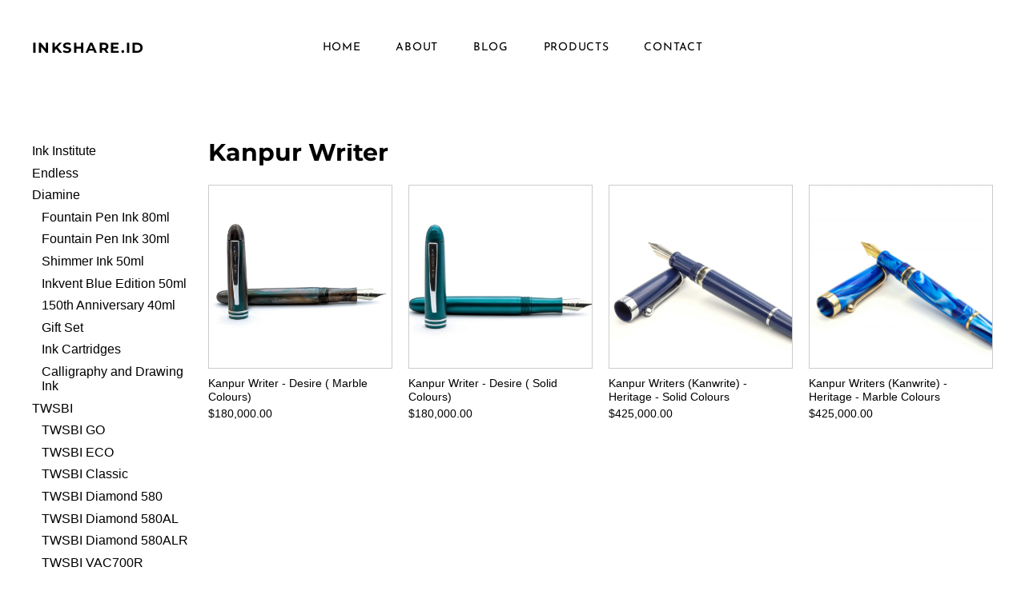

--- FILE ---
content_type: text/html; charset=UTF-8
request_url: http://inkshare.xyz/store/c40/Kanpur_Writer.html
body_size: 93896
content:
<!DOCTYPE html>
<html lang="en">
	<head>
		<title>Kanpur Writer</title><meta property="og:site_name" content="Inkshare.id" />
<meta property="og:title" content="Kanpur Writer" />
<meta property="og:description" content="Inkshare.id" />
<meta property="og:image" content="http://inkshare.xyz/uploads/1/1/8/5/118599180/s400943877443063651_p64_i8_w2560.jpeg?width=640" />
<meta property="og:image" content="http://inkshare.xyz/uploads/1/1/8/5/118599180/s400943877443063651_p65_i9_w1128.jpeg?width=640" />
<meta property="og:image" content="http://inkshare.xyz/uploads/1/1/8/5/118599180/s400943877443063651_p66_i3_w1003.jpeg?width=640" />
<meta property="og:image" content="http://inkshare.xyz/uploads/1/1/8/5/118599180/s400943877443063651_p67_i6_w2560.jpeg?width=640" />
<meta property="og:url" content="http://inkshare.xyz/store/c40/Kanpur_Writer.html" />

<link rel="icon" type="image/png" href="//www.weebly.com/uploads/reseller/assets/438585504-favicon.ico" />



<meta http-equiv="Content-Type" content="text/html; charset=utf-8" />
  <meta name="viewport" content="width=device-width, initial-scale=1.0" />

		
		<link id="wsite-base-style" rel="stylesheet" type="text/css" href="//cdn2.editmysite.com/css/sites.css?buildTime=1768425070" />
<link rel="stylesheet" type="text/css" href="//cdn2.editmysite.com/css/old/fancybox.css?1745003240" />
<link rel="stylesheet" type="text/css" href="//cdn2.editmysite.com/css/social-icons.css?buildtime=1745003240" media="screen,projection" />
<link rel="stylesheet" type="text/css" href="/files/main_style.css?1745215889" title="wsite-theme-css" />
<link href='//cdn2.editmysite.com/fonts/Josefin_Sans/font.css?2' rel='stylesheet' type='text/css' />

<link href='//cdn2.editmysite.com/fonts/Montserrat/font.css?2' rel='stylesheet' type='text/css' />
<link href='//cdn2.editmysite.com/fonts/Montserrat/font.css?2' rel='stylesheet' type='text/css' />
<link href='//cdn2.editmysite.com/fonts/Montserrat/font.css?2' rel='stylesheet' type='text/css' />
<link href='//cdn2.editmysite.com/fonts/Montserrat/font.css?2' rel='stylesheet' type='text/css' />
<link href='//cdn2.editmysite.com/fonts/Montserrat/font.css?2' rel='stylesheet' type='text/css' />
<link href='//cdn2.editmysite.com/fonts/Montserrat/font.css?2' rel='stylesheet' type='text/css' />
<link href='//cdn2.editmysite.com/fonts/Lora/font.css?2' rel='stylesheet' type='text/css' />
<link href='//cdn2.editmysite.com/fonts/Lora/font.css?2' rel='stylesheet' type='text/css' />
<style type='text/css'>
.wsite-elements.wsite-not-footer:not(.wsite-header-elements) div.paragraph, .wsite-elements.wsite-not-footer:not(.wsite-header-elements) p, .wsite-elements.wsite-not-footer:not(.wsite-header-elements) .product-block .product-title, .wsite-elements.wsite-not-footer:not(.wsite-header-elements) .product-description, .wsite-elements.wsite-not-footer:not(.wsite-header-elements) .wsite-form-field label, .wsite-elements.wsite-not-footer:not(.wsite-header-elements) .wsite-form-field label, #wsite-content div.paragraph, #wsite-content p, #wsite-content .product-block .product-title, #wsite-content .product-description, #wsite-content .wsite-form-field label, #wsite-content .wsite-form-field label, .blog-sidebar div.paragraph, .blog-sidebar p, .blog-sidebar .wsite-form-field label, .blog-sidebar .wsite-form-field label {font-family:"Montserrat" !important;}
#wsite-content div.paragraph, #wsite-content p, #wsite-content .product-block .product-title, #wsite-content .product-description, #wsite-content .wsite-form-field label, #wsite-content .wsite-form-field label, .blog-sidebar div.paragraph, .blog-sidebar p, .blog-sidebar .wsite-form-field label, .blog-sidebar .wsite-form-field label {color:#818181 !important;}
.wsite-elements.wsite-footer div.paragraph, .wsite-elements.wsite-footer p, .wsite-elements.wsite-footer .product-block .product-title, .wsite-elements.wsite-footer .product-description, .wsite-elements.wsite-footer .wsite-form-field label, .wsite-elements.wsite-footer .wsite-form-field label{font-family:"Montserrat" !important;}
.wsite-elements.wsite-not-footer:not(.wsite-header-elements) h2, .wsite-elements.wsite-not-footer:not(.wsite-header-elements) .product-long .product-title, .wsite-elements.wsite-not-footer:not(.wsite-header-elements) .product-large .product-title, .wsite-elements.wsite-not-footer:not(.wsite-header-elements) .product-small .product-title, #wsite-content h2, #wsite-content .product-long .product-title, #wsite-content .product-large .product-title, #wsite-content .product-small .product-title, .blog-sidebar h2 {font-family:"Montserrat" !important;font-weight:700 !important;letter-spacing: 0px !important;}
#wsite-content h2, #wsite-content .product-long .product-title, #wsite-content .product-large .product-title, #wsite-content .product-small .product-title, .blog-sidebar h2 {}
.wsite-elements.wsite-footer h2, .wsite-elements.wsite-footer .product-long .product-title, .wsite-elements.wsite-footer .product-large .product-title, .wsite-elements.wsite-footer .product-small .product-title{font-family:"Montserrat" !important;font-weight:400 !important;}
#wsite-title {font-family:"Montserrat" !important;font-weight: bold !important;}
.wsite-menu-default a {}
.wsite-menu a {}
.wsite-image div, .wsite-caption {}
.galleryCaptionInnerText {}
.fancybox-title {}
.wslide-caption-text {}
.wsite-phone {}
.wsite-headline,.wsite-header-section .wsite-content-title {font-family:"Montserrat" !important;font-weight:700 !important;letter-spacing: 1px !important;}
.wsite-headline-paragraph,.wsite-header-section .paragraph {font-family:"Lora" !important;font-weight:400 !important;text-transform:  none !important;}
.wsite-button-inner {}
.wsite-not-footer blockquote {font-family:"Lora" !important;}
.wsite-footer blockquote {}
.blog-header h2 a {}
#wsite-content h2.wsite-product-title {}
.wsite-product .wsite-product-price a {}
@media screen and (min-width: 767px) {.wsite-elements.wsite-not-footer:not(.wsite-header-elements) div.paragraph, .wsite-elements.wsite-not-footer:not(.wsite-header-elements) p, .wsite-elements.wsite-not-footer:not(.wsite-header-elements) .product-block .product-title, .wsite-elements.wsite-not-footer:not(.wsite-header-elements) .product-description, .wsite-elements.wsite-not-footer:not(.wsite-header-elements) .wsite-form-field label, .wsite-elements.wsite-not-footer:not(.wsite-header-elements) .wsite-form-field label, #wsite-content div.paragraph, #wsite-content p, #wsite-content .product-block .product-title, #wsite-content .product-description, #wsite-content .wsite-form-field label, #wsite-content .wsite-form-field label, .blog-sidebar div.paragraph, .blog-sidebar p, .blog-sidebar .wsite-form-field label, .blog-sidebar .wsite-form-field label {font-size:16px !important;line-height:30px !important;}
#wsite-content div.paragraph, #wsite-content p, #wsite-content .product-block .product-title, #wsite-content .product-description, #wsite-content .wsite-form-field label, #wsite-content .wsite-form-field label, .blog-sidebar div.paragraph, .blog-sidebar p, .blog-sidebar .wsite-form-field label, .blog-sidebar .wsite-form-field label {}
.wsite-elements.wsite-footer div.paragraph, .wsite-elements.wsite-footer p, .wsite-elements.wsite-footer .product-block .product-title, .wsite-elements.wsite-footer .product-description, .wsite-elements.wsite-footer .wsite-form-field label, .wsite-elements.wsite-footer .wsite-form-field label{font-size:13px !important;}
.wsite-elements.wsite-not-footer:not(.wsite-header-elements) h2, .wsite-elements.wsite-not-footer:not(.wsite-header-elements) .product-long .product-title, .wsite-elements.wsite-not-footer:not(.wsite-header-elements) .product-large .product-title, .wsite-elements.wsite-not-footer:not(.wsite-header-elements) .product-small .product-title, #wsite-content h2, #wsite-content .product-long .product-title, #wsite-content .product-large .product-title, #wsite-content .product-small .product-title, .blog-sidebar h2 {font-size:30px !important;line-height:21px !important;}
#wsite-content h2, #wsite-content .product-long .product-title, #wsite-content .product-large .product-title, #wsite-content .product-small .product-title, .blog-sidebar h2 {}
.wsite-elements.wsite-footer h2, .wsite-elements.wsite-footer .product-long .product-title, .wsite-elements.wsite-footer .product-large .product-title, .wsite-elements.wsite-footer .product-small .product-title{font-size:11px !important;}
#wsite-title {font-size:18px !important;}
.wsite-menu-default a {}
.wsite-menu a {}
.wsite-image div, .wsite-caption {}
.galleryCaptionInnerText {}
.fancybox-title {}
.wslide-caption-text {}
.wsite-phone {}
.wsite-headline,.wsite-header-section .wsite-content-title {font-size:90px !important;}
.wsite-headline-paragraph,.wsite-header-section .paragraph {}
.wsite-button-inner {}
.wsite-not-footer blockquote {font-size:30px !important;}
.wsite-footer blockquote {}
.blog-header h2 a {}
#wsite-content h2.wsite-product-title {}
.wsite-product .wsite-product-price a {}
}</style>
<style type='text/css'>#wsite-com-product-images .wsite-imageaspectratio-image-height, .wsite-com-category-product-image-height.wsite-imageaspectratio-image-height, .wsite-product .wsite-imageaspectratio-image-height, .wsite-com-category-product-featured-image-height.wsite-imageaspectratio-image-height { margin-bottom: 100% !important } .wsite-com-category-product-group .wsite-com-column { width: 25.00% !important } .wsite-com-category-product-featured-group .wsite-com-column { width: 25.00% !important } .wsite-com-category-subcategory-group .wsite-com-column { width: 33.33% !important } </style>

		<script>
var STATIC_BASE = '//cdn1.editmysite.com/';
var ASSETS_BASE = '//cdn2.editmysite.com/';
var STYLE_PREFIX = 'wsite';
</script>
<script src='https://cdn2.editmysite.com/js/jquery-1.8.3.min.js'></script>

<script type="text/javascript" src="//cdn2.editmysite.com/js/lang/en/stl.js?buildTime=1745003240&"></script>
<script src="//cdn2.editmysite.com/js/site/main.js?buildTime=1768425070"></script><script> base_context='Site'; base_name='_W'; ASSETS_BASE='cdn2.editmysite.com'; buildTime='1768425070'</script>
<script>_W = _W || {};
			_W.customerLocale = "en_US";
			_W.storeName = "Inkshare.id";
			_W.isCheckoutReskin = false;
			_W.storeCountry = "ID";
			_W.storeCurrency = "USD";
			_W.storeEuPrivacyPolicyUrl = "";
			com_currentSite = "400943877443063651";
			com_userID = "118599180";</script>
<script>function initCommerceModels() { (function(){_W.setup_rpc({"url":"\/ajax\/api\/JsonRPC\/Commerce\/","actions":{"ABTest":[{"name":"getTestsForVisitor","len":0,"multiple":false,"standalone":false},{"name":"segment","len":1,"multiple":false,"standalone":false}],"AuthorizedPayments":[{"name":"authorize","len":2,"multiple":false,"standalone":false}],"Category":[{"name":"generateProductList","len":3,"multiple":false,"standalone":false},{"name":"generateMobileProductList","len":2,"multiple":false,"standalone":false},{"name":"create","len":1,"multiple":false,"standalone":false},{"name":"readOne","len":1,"multiple":false,"standalone":false},{"name":"readMany","len":1,"multiple":false,"standalone":false},{"name":"update","len":1,"multiple":false,"standalone":false},{"name":"patch","len":1,"multiple":false,"standalone":false},{"name":"destroy","len":1,"multiple":false,"standalone":false}],"Checkout":[{"name":"getOrderAvailabilityAndLocations","len":0,"multiple":false,"standalone":false},{"name":"getOrderByToken","len":1,"multiple":false,"standalone":false},{"name":"getMiniCart","len":0,"multiple":false,"standalone":false},{"name":"getCheckoutUrl","len":0,"multiple":false,"standalone":false},{"name":"initializeCheckoutSession","len":0,"multiple":false,"standalone":false},{"name":"getPayPalNotifyUrl","len":0,"multiple":false,"standalone":false},{"name":"getAuthorizeNetFingerprint","len":0,"multiple":false,"standalone":false},{"name":"getPayPalEcoUrl","len":0,"multiple":false,"standalone":false},{"name":"processPayPalCheckoutDetails","len":0,"multiple":false,"standalone":false},{"name":"getCurrentOrder","len":0,"multiple":false,"standalone":false},{"name":"getPrimaryOrder","len":0,"multiple":false,"standalone":false},{"name":"resetCart","len":0,"multiple":false,"standalone":false},{"name":"getSquareStoreConfig","len":0,"multiple":false,"standalone":false},{"name":"logErrorOnValidOrderCase","len":1,"multiple":false,"standalone":false},{"name":"getShoppingCart","len":0,"multiple":false,"standalone":false},{"name":"addItemToCart","len":2,"multiple":false,"standalone":false},{"name":"addItem","len":3,"multiple":false,"standalone":false},{"name":"getInventory","len":1,"multiple":false,"standalone":false},{"name":"updateItemQuantity","len":3,"multiple":false,"standalone":false},{"name":"updateItemQuantityV2","len":2,"multiple":false,"standalone":false},{"name":"hasCouponsAvailable","len":0,"multiple":false,"standalone":false},{"name":"applyCoupon","len":1,"multiple":false,"standalone":false},{"name":"addReward","len":1,"multiple":false,"standalone":false},{"name":"removeReward","len":1,"multiple":false,"standalone":false},{"name":"removeCoupon","len":1,"multiple":false,"standalone":false},{"name":"isShippable","len":1,"multiple":false,"standalone":false},{"name":"checkCart","len":2,"multiple":false,"standalone":false},{"name":"generateProductList","len":3,"multiple":false,"standalone":false},{"name":"shouldSeePaymentRequestAPI","len":0,"multiple":false,"standalone":false},{"name":"shouldSeeApplePay","len":0,"multiple":false,"standalone":false},{"name":"addTipAmount","len":1,"multiple":false,"standalone":false},{"name":"toggleTextAlert","len":1,"multiple":false,"standalone":false},{"name":"toggleTextAlertForSquareOrder","len":1,"multiple":false,"standalone":false},{"name":"addTipPercentage","len":1,"multiple":false,"standalone":false},{"name":"placeAndCreateNewChildOrder","len":0,"multiple":false,"standalone":false}],"CustomerAddress":[{"name":"create","len":1,"multiple":false,"standalone":false},{"name":"readOne","len":1,"multiple":false,"standalone":false},{"name":"readMany","len":1,"multiple":false,"standalone":false},{"name":"update","len":1,"multiple":false,"standalone":false},{"name":"patch","len":1,"multiple":false,"standalone":false},{"name":"destroy","len":1,"multiple":false,"standalone":false}],"Customer":[{"name":"create","len":1,"multiple":false,"standalone":false},{"name":"readOne","len":1,"multiple":false,"standalone":false},{"name":"readMany","len":1,"multiple":false,"standalone":false},{"name":"update","len":1,"multiple":false,"standalone":false},{"name":"patch","len":1,"multiple":false,"standalone":false},{"name":"destroy","len":1,"multiple":false,"standalone":false}],"Log":[{"name":"notice","len":2,"multiple":false,"standalone":false},{"name":"error","len":2,"multiple":false,"standalone":false}],"OrderBilling":[{"name":"create","len":1,"multiple":false,"standalone":false},{"name":"readOne","len":1,"multiple":false,"standalone":false},{"name":"readMany","len":1,"multiple":false,"standalone":false},{"name":"update","len":1,"multiple":false,"standalone":false},{"name":"patch","len":1,"multiple":false,"standalone":false},{"name":"destroy","len":1,"multiple":false,"standalone":false}],"OrderFulfillment":[{"name":"setFulfillment","len":1,"multiple":false,"standalone":false},{"name":"create","len":1,"multiple":false,"standalone":false},{"name":"readOne","len":1,"multiple":false,"standalone":false},{"name":"readMany","len":1,"multiple":false,"standalone":false},{"name":"update","len":1,"multiple":false,"standalone":false},{"name":"patch","len":1,"multiple":false,"standalone":false},{"name":"destroy","len":1,"multiple":false,"standalone":false}],"OrderItem":[{"name":"updateQuantity","len":1,"multiple":false,"standalone":false},{"name":"create","len":1,"multiple":false,"standalone":false},{"name":"readOne","len":1,"multiple":false,"standalone":false},{"name":"readMany","len":1,"multiple":false,"standalone":false},{"name":"update","len":1,"multiple":false,"standalone":false},{"name":"patch","len":1,"multiple":false,"standalone":false},{"name":"destroy","len":1,"multiple":false,"standalone":false}],"Order":[{"name":"getHash","len":0,"multiple":false,"standalone":false},{"name":"fetchCorrectedCart","len":0,"multiple":false,"standalone":false},{"name":"updateOrderWithLatestDeliveryTime","len":1,"multiple":false,"standalone":false},{"name":"updatePickupTime","len":3,"multiple":false,"standalone":false},{"name":"updateDeliveryTime","len":6,"multiple":false,"standalone":false},{"name":"updatePaymentMethod","len":1,"multiple":false,"standalone":false},{"name":"updateShippingMethod","len":1,"multiple":false,"standalone":false},{"name":"updateOrderBilling","len":1,"multiple":false,"standalone":false},{"name":"updateOrderNotes","len":0,"multiple":false,"standalone":false},{"name":"updateDeliveryDetails","len":1,"multiple":false,"standalone":false},{"name":"updateCustomer","len":2,"multiple":false,"standalone":false},{"name":"addGiftCard","len":1,"multiple":false,"standalone":false},{"name":"removeGiftCard","len":1,"multiple":false,"standalone":false},{"name":"attachLoyaltyAccountId","len":1,"multiple":false,"standalone":false},{"name":"updateUseTimeBasedCategory","len":1,"multiple":false,"standalone":false},{"name":"checkout","len":3,"multiple":false,"standalone":true},{"name":"create","len":1,"multiple":false,"standalone":false},{"name":"readOne","len":1,"multiple":false,"standalone":false},{"name":"readMany","len":1,"multiple":false,"standalone":false},{"name":"update","len":1,"multiple":false,"standalone":false},{"name":"patch","len":1,"multiple":false,"standalone":false},{"name":"destroy","len":1,"multiple":false,"standalone":false}],"OrderShipment":[{"name":"create","len":1,"multiple":false,"standalone":false},{"name":"readOne","len":1,"multiple":false,"standalone":false},{"name":"readMany","len":1,"multiple":false,"standalone":false},{"name":"update","len":1,"multiple":false,"standalone":false},{"name":"patch","len":1,"multiple":false,"standalone":false},{"name":"destroy","len":1,"multiple":false,"standalone":false}],"Product":[{"name":"isInStock","len":2,"multiple":false,"standalone":false},{"name":"readFullText","len":1,"multiple":false,"standalone":false},{"name":"create","len":1,"multiple":false,"standalone":false},{"name":"readOne","len":1,"multiple":false,"standalone":false},{"name":"readMany","len":1,"multiple":false,"standalone":false},{"name":"update","len":1,"multiple":false,"standalone":false},{"name":"patch","len":1,"multiple":false,"standalone":false},{"name":"destroy","len":1,"multiple":false,"standalone":false}],"ShippingRate":[{"name":"create","len":1,"multiple":false,"standalone":false},{"name":"readOne","len":1,"multiple":false,"standalone":false},{"name":"readMany","len":1,"multiple":false,"standalone":false},{"name":"update","len":1,"multiple":false,"standalone":false},{"name":"patch","len":1,"multiple":false,"standalone":false},{"name":"destroy","len":1,"multiple":false,"standalone":false}],"StoredPayment":[{"name":"createPaymentMethodForPayLink","len":5,"multiple":false,"standalone":false}]},"namespace":"_W.Commerce.RPC"});
_W.setup_model_rpc({"rpc_namespace":"_W.Commerce.RPC","model_namespace":"_W.Commerce.BackboneModelData","collection_namespace":"_W.Commerce.BackboneCollectionData","bootstrap_namespace":"_W.Commerce.BackboneBootstrap","models":{"ABTest":{"_class":"Commerce.Model.ABTest","defaults":null,"validation":null,"types":null,"idAttribute":null,"keydefs":null},"AuthorizedPayments":{"_class":"Commerce.Model.AuthorizedPayments","defaults":null,"validation":null,"types":null,"idAttribute":null,"keydefs":null},"Category":{"_class":"Commerce.Model.Category","defaults":{"shown_in_storefront":false,"site_link":null,"product_count":null,"published":true,"name":"","page_layout":"no-header","page_title":null,"page_description":null,"show_featured_products":true,"show_sub_categories":true,"children_collapsed":false,"hide_from_parent":false,"parent_category_id":null,"category_order":null,"square_category_id":null,"image_order":null,"permalink":null,"product_ids":null,"preferred_order_product_ids":null,"coupon_ids":null,"is_user_defined":"true","og_title":null,"og_description":null,"is_custom_times":false,"uuid":null,"owner_id":"","site_id":"","created_date":0,"updated_date":0},"validation":{"shown_in_storefront":null,"site_link":null,"product_count":null,"site_category_id":null,"published":null,"name":{"required":true},"page_layout":null,"page_title":null,"page_description":null,"show_featured_products":null,"show_sub_categories":null,"children_collapsed":null,"hide_from_parent":null,"parent_category_id":null,"category_order":null,"square_category_id":null,"image_order":null,"permalink":{"pattern":"^[\\w\\\/.-]*$","required":false},"product_ids":null,"preferred_order_product_ids":null,"coupon_ids":null,"is_user_defined":null,"og_title":null,"og_description":null,"is_custom_times":null,"uuid":null,"owner_id":{"required":true},"site_id":{"required":true},"created_date":null,"updated_date":null},"types":{"shown_in_storefront":"boolean","site_link":"string","product_count":null,"site_category_id":"string","published":"boolean","name":"string","page_layout":"string","page_title":"string","page_description":"string","show_featured_products":"boolean","show_sub_categories":"boolean","children_collapsed":"boolean","hide_from_parent":"boolean","parent_category_id":null,"category_order":"integer","square_category_id":"string","image_order":"json","permalink":"string","product_ids":"json","preferred_order_product_ids":"json","coupon_ids":"json","is_user_defined":"boolean","og_title":"string","og_description":"string","is_custom_times":"boolean","uuid":null,"owner_id":"string","site_id":"string","created_date":"int","updated_date":"int"},"idAttribute":"site_category_id","keydefs":{"PRIMARY":["owner_id","site_id","site_category_id"],"uuid_index":["id"],"updated_at":["updated_date"],"import_batch_id":["owner_id","site_id","import_batch_id"]},"relations":[{"type":"HasMany","key":"images","foreignKey":["owner_id","site_id","site_category_id"],"parse":true,"relatedModel":"CategoryImage","reverseRelation":{"key":null,"includeInJSON":false}}]},"Checkout":{"_class":"Commerce.Model.Checkout","defaults":null,"validation":null,"types":null,"idAttribute":null,"keydefs":null},"CustomerAddress":{"_class":"Commerce.Model.CustomerAddress","defaults":{"site_customer_id":null,"label":"","is_copy":false,"name_first":null,"name_last":null,"business_name":"","street":"","street2":null,"postal_code":"","city":"","region":"","country":"","phone_country_code":"","phone_country_code_abbreviation":null,"phone":null,"changedAddressComponents":null,"latitude":null,"longitude":null,"full_buyer_location_info":null,"uuid":null,"owner_id":"","site_id":"","created_date":0,"updated_date":0},"validation":{"site_customer_id":null,"site_customer_address_id":null,"label":{"required":true},"is_copy":null,"name_first":null,"name_last":null,"business_name":null,"street":null,"street2":null,"postal_code":null,"city":null,"region":null,"country":null,"phone_country_code":null,"phone_country_code_abbreviation":null,"phone":null,"changedAddressComponents":null,"latitude":null,"longitude":null,"full_buyer_location_info":null,"uuid":null,"owner_id":{"required":true},"site_id":{"required":true},"created_date":null,"updated_date":null},"types":{"site_customer_id":"string","site_customer_address_id":"int","label":"string","is_copy":null,"name_first":"string","name_last":"string","business_name":"string","street":"string","street2":"string","postal_code":"string","city":"string","region":"string","country":"string","phone_country_code":"string","phone_country_code_abbreviation":"string","phone":"string","changedAddressComponents":"json","latitude":"float","longitude":"float","full_buyer_location_info":"json","uuid":null,"owner_id":"string","site_id":"string","created_date":"int","updated_date":"int"},"idAttribute":"site_customer_address_id","keydefs":{"PRIMARY":["owner_id","site_id","site_customer_id","site_customer_address_id"],"uuid_index":["id"],"address":["owner_id","site_id","deleted","country","region","city"],"address_name":["owner_id","site_id","deleted","label"]}},"Customer":{"_class":"Commerce.Model.Customer","defaults":{"name_prefix":null,"name_first":null,"name_last":null,"name_suffix":null,"email":null,"business_name":null,"home_phone":null,"work_phone":null,"pickup_phone":null,"is_marketing_updates_subscribed":null,"square_customer_id":null,"uuid":null,"owner_id":"","site_id":"","created_date":0,"updated_date":0},"validation":{"site_customer_id":null,"name_prefix":null,"name_first":null,"name_last":null,"name_suffix":null,"email":{"email":null,"required":false},"business_name":null,"home_phone":{"minlength":"7","required":false},"work_phone":{"minlength":"7","required":true},"pickup_phone":{"minlength":"7","required":true},"is_marketing_updates_subscribed":null,"square_customer_id":null,"uuid":null,"owner_id":{"required":true},"site_id":{"required":true},"created_date":null,"updated_date":null},"types":{"site_customer_id":"string","name_prefix":"string","name_first":"string","name_last":"string","name_suffix":"string","email":"string","business_name":"string","home_phone":"string","work_phone":"string","pickup_phone":"string","is_marketing_updates_subscribed":"boolean","square_customer_id":"string","uuid":null,"owner_id":"string","site_id":"string","created_date":"int","updated_date":"int"},"idAttribute":"site_customer_id","keydefs":{"PRIMARY":["owner_id","site_id","site_customer_id"],"uuid_index":["id"],"lastname":["deleted","site_id","name_last"],"email":["deleted","site_id","email"],"business":["deleted","site_id","business_name"],"idx_owner_site_account":["owner_id","site_id","site_account_id"]},"relations":[{"type":"HasMany","key":"addresses","foreignKey":["owner_id","site_id","site_customer_id"],"parse":true,"relatedModel":"CustomerAddress","reverseRelation":{"key":"customer","includeInJSON":false}},{"type":"HasMany","key":"orders","foreignKey":["owner_id","site_id","site_customer_id"],"parse":true,"relatedModel":"Order","reverseRelation":{"key":"original_customer","includeInJSON":false}}]},"Log":{"_class":"Commerce.Model.Log","defaults":null,"validation":null,"types":null,"idAttribute":null,"keydefs":null},"OrderBilling":{"_class":"Commerce.Model.OrderBilling","defaults":{"refundable_amount":null,"site_order_id":null,"is_pending_capture":0,"gateway":"","site_payment_gateway_id":null,"site_customer_id":"","site_customer_address_id":null,"full_name":null,"email":null,"phone":null,"business_name":null,"street":null,"street2":null,"city":null,"region":null,"updated_date":0,"country":null,"postal_code":null,"uuid":null,"owner_id":"","site_id":"","created_date":0},"validation":{"refundable_amount":null,"site_order_id":null,"is_pending_capture":null,"site_order_billing_id":null,"gateway":{"required":true},"site_payment_gateway_id":null,"site_customer_id":{"required":true},"site_customer_address_id":null,"full_name":null,"email":null,"phone":null,"business_name":null,"street":null,"street2":null,"city":null,"region":null,"updated_date":null,"country":null,"postal_code":null,"uuid":null,"owner_id":{"required":true},"site_id":{"required":true},"created_date":null},"types":{"refundable_amount":"int","site_order_id":"string","is_pending_capture":"int","site_order_billing_id":"int","gateway":"string","site_payment_gateway_id":"string","site_customer_id":"string","site_customer_address_id":"int","full_name":"string","email":"string","phone":"string","business_name":"string","street":"string","street2":"string","city":"string","region":"string","updated_date":"int","country":"string","postal_code":"string","uuid":null,"owner_id":"string","site_id":"string","created_date":"int"},"idAttribute":"site_order_billing_id","keydefs":{"PRIMARY":["owner_id","site_id","site_order_id","site_order_billing_id"],"uuid_index":["id"],"is_pending_capture_index":["is_pending_capture","created_date"]},"relations":[{"type":"HasMany","key":"transactions","foreignKey":["owner_id","site_id","site_order_id","site_order_billing_id"],"parse":true,"relatedModel":"OrderBillingTransaction","reverseRelation":{"key":null,"includeInJSON":false}}]},"OrderFulfillment":{"_class":"Commerce.Model.OrderFulfillment","defaults":null,"validation":null,"types":null,"idAttribute":null,"keydefs":null},"OrderItem":{"_class":"Commerce.Model.OrderItem","defaults":{"current_price":null,"discounted_price":null,"product_url":null,"full_product_url":null,"image_info":null,"track_inventory":null,"sku_uuid":null,"site_order_id":null,"site_product_id":"","site_product_sku_id":0,"name":"","short_description":null,"taxable":null,"quantity":1,"paid":0,"prepared":"0","completed":0,"refunded":0,"cancelled":0,"product_type":null,"download_limit_type":null,"download_units_remaining":null,"hide_quantity_selector":false,"measurement_unit_abbreviation":null,"fulfillment_options":null,"product_type_details":null,"is_preordered":null,"preordering_window":null,"buyer_controlled_price":null,"has_buyer_controlled_price":null,"reward_group_id":null,"related_child_items":null,"is_alcoholic":false,"price":null,"sale_price":null,"total_price":0,"modifiers_price":null,"total_modifiers_price":null,"weight":null,"weight_unit":"lb","sku":null,"options":null,"is_order_again":null,"returned":null,"discounts":null,"issued_gift_cards":null,"uuid":null,"owner_id":"","site_id":"","created_date":0,"updated_date":0},"validation":{"current_price":null,"discounted_price":null,"product_url":null,"full_product_url":null,"image_info":null,"track_inventory":null,"sku_uuid":null,"site_order_id":null,"site_order_item_id":null,"site_product_id":{"required":true},"site_product_sku_id":{"required":true},"name":null,"short_description":null,"taxable":null,"quantity":null,"paid":null,"prepared":null,"completed":null,"refunded":null,"cancelled":null,"product_type":null,"download_limit_type":null,"download_units_remaining":null,"hide_quantity_selector":null,"measurement_unit_abbreviation":null,"fulfillment_options":null,"product_type_details":null,"is_preordered":null,"preordering_window":null,"buyer_controlled_price":{"min":"0","required":false},"has_buyer_controlled_price":null,"reward_group_id":null,"related_child_items":null,"is_alcoholic":null,"price":null,"sale_price":null,"total_price":null,"modifiers_price":null,"total_modifiers_price":null,"weight":null,"weight_unit":null,"sku":null,"options":null,"is_order_again":null,"returned":null,"discounts":null,"issued_gift_cards":null,"uuid":null,"owner_id":{"required":true},"site_id":{"required":true},"created_date":null,"updated_date":null},"types":{"current_price":"decimal","discounted_price":"decimal","product_url":"string","full_product_url":"string","image_info":"string","track_inventory":"boolean","sku_uuid":"string","site_order_id":"string","site_order_item_id":"string","site_product_id":"string","site_product_sku_id":"int","name":"string","short_description":"mediumtext","taxable":"int","quantity":"int","paid":"int","prepared":"string","completed":"int","refunded":"int","cancelled":"int","product_type":"string","download_limit_type":"string","download_units_remaining":"int","hide_quantity_selector":"boolean","measurement_unit_abbreviation":"array","fulfillment_options":"array","product_type_details":"array","is_preordered":"boolean","preordering_window":"array","buyer_controlled_price":"float","has_buyer_controlled_price":"boolean","reward_group_id":"string","related_child_items":"array","is_alcoholic":"boolean","price":"decimal","sale_price":"decimal","total_price":"decimal","modifiers_price":"decimal","total_modifiers_price":"decimal","weight":"decimal","weight_unit":"string","sku":"string","options":"json","is_order_again":"boolean","returned":"int","discounts":"json","issued_gift_cards":"json","uuid":null,"owner_id":"string","site_id":"string","created_date":"int","updated_date":"int"},"idAttribute":"site_order_item_id","keydefs":{"PRIMARY":["owner_id","site_id","site_order_id","site_order_item_id"],"uuid_index":["id"],"owner_site_product":["owner_id","site_id","site_product_id"],"owner_site_type_created":["owner_id","site_id","product_type","created_date"]},"relations":[{"type":"HasMany","key":"shipment_items","foreignKey":["owner_id","site_id","site_order_id","site_order_id"],"parse":true,"relatedModel":"OrderShipmentToItem","reverseRelation":{"key":null,"includeInJSON":false}},{"type":"HasMany","key":"order_item_file","foreignKey":["owner_id","site_id","site_order_id","site_order_item_id"],"parse":true,"relatedModel":"OrderItemFile","reverseRelation":{"key":null,"includeInJSON":false}},{"type":"HasMany","key":"original_product_sku_file","foreignKey":["owner_id","site_id","site_product_id","site_product_sku_id"],"parse":true,"relatedModel":"ProductSkuFile","reverseRelation":{"key":null,"includeInJSON":false}},{"type":"HasMany","key":"square_discounts","foreignKey":["owner_id","site_id","site_order_id","site_order_item_id"],"parse":true,"relatedModel":"OrderItemDiscount","reverseRelation":{"key":null,"includeInJSON":false}},{"type":"HasMany","key":"modifier_selections","foreignKey":["owner_id","site_id","site_order_id","site_order_item_id"],"parse":true,"relatedModel":"OrderItemModifierSelection","reverseRelation":{"key":null,"includeInJSON":false}}]},"Order":{"_class":"Commerce.Model.Order","defaults":{"order_display_status":null,"order_display_type":null,"order_available_actions_list":null,"order_fulfillment_options":null,"order_fulfillment":null,"is_prepared_enabled":null,"has_preordering_items":null,"has_items_using_fulfillment_preferences":null,"has_location_using_fulfillment_preferences":null,"refundable_amount":null,"is_customer_address_required":null,"is_courier_delivery_enabled":false,"is_otg_in_seat_delivery_enabled":false,"is_group_order":null,"site_customer_id":null,"order_type":"cart","full_name":null,"is_marketing_updates_subscribed":null,"is_eu_user":null,"order_status":"pending","order_currency":"usd","source":"0","source_site_id":"null","is_text_alerts_enabled":false,"order_item_tax_total":null,"order_gift_card_total":null,"order_tax_total":0,"order_tip_total":0,"buyer_entered_tip":false,"auto_calculate_tip_percentage":-1,"auto_calculate_smart_tip":-1,"order_tip_percentage":null,"order_tax_total_subunits":null,"order_balance_due_total":null,"order_balance_due_total_in_subunits":null,"order_tax_rates":null,"include_taxes_in_price":false,"charge_taxes_on_delivery":false,"charge_taxes_on_dine_in":false,"charge_taxes_on_shipping":false,"tax_type":null,"order_shipping_total":0,"order_shipping_taxes_total":0,"order_shipping_subtotal":null,"order_shipping_subtotal_subunits":null,"order_shipping_method":null,"order_subtotal":0,"order_discount_total":null,"order_total":0,"token":null,"paypal_token":null,"paypal_payer_id":null,"refunded_amount":0,"order_paid_date":null,"return_inventory_date":null,"cart_hash":null,"gift_cards":null,"contains_download":null,"contains_service":null,"contains_donation":null,"contains_event":null,"contains_membership":null,"contains_simple_digital":null,"contains_physical":null,"contains_food":null,"contains_giftcard":null,"order_shipment_status":null,"contains_physical_or_similar":null,"order_notes":"","notes_for_buyer":null,"in_seat_delivery_notes":null,"order_transaction_fee":null,"weight":null,"order_shipping_additive_total":0,"default_shipping_profile_total":0,"shipping_additive_rates":null,"unsupported_shipping_additive_rates":null,"has_only_item_level_shipping_items":false,"billing_summary":null,"free_fulfillment_conditions":null,"is_afterpay_order":null,"use_clearpay_brand":null,"selected_payment_method_uuid":null,"payment_method_verification_uuid":null,"loyalty_account_uuid":null,"discounts":null,"pickup_locations":null,"delivery_locations":null,"dine_in_locations":null,"use_square_taxes":null,"store_location_uuid":null,"ordering_site_fulfillment_location":null,"courier_delivery_id":null,"initial_courier_quote_id":null,"courier_quote_id":null,"courier_provider_id":null,"courier_provider_name":null,"courier_provider_support_phone_number":null,"is_courier_default_tip_applied":null,"no_contact_delivery_enabled":false,"order_delivery_fee_total":0,"order_delivery_seller_fee_total":0,"order_courier_delivery_fee_total":0,"order_service_charge_total":0,"order_delivery_restocking_fee_total":0,"ecom_delivery_service_fee_subtotal":0,"ecom_delivery_service_fee_total":0,"ecom_delivery_service_fee_taxes_total":0,"ecom_courier_delivery_service_fee_total":0,"order_delivery_fee_taxes_total":0,"custom_service_charges":null,"time_based_category_enabled":false,"customer_seat_uuid":null,"customer_seat_name":null,"section_time_created":null,"table_time_created":null,"open_order_uuid":null,"has_successful_authorize_billing":null,"has_child_orders":null,"active_child_cart_has_items":null,"parent_order_token":null,"square_marketing_opt_in_type":null,"should_monolith_send_order_email":true,"uuid":null,"owner_id":"","site_id":"","created_date":0,"updated_date":0},"validation":{"order_display_status":null,"order_display_type":null,"order_available_actions_list":null,"order_fulfillment_options":null,"order_fulfillment":null,"is_prepared_enabled":null,"has_preordering_items":null,"has_items_using_fulfillment_preferences":null,"has_location_using_fulfillment_preferences":null,"refundable_amount":null,"is_customer_address_required":null,"is_courier_delivery_enabled":null,"is_otg_in_seat_delivery_enabled":null,"site_order_id":null,"is_group_order":null,"site_customer_id":null,"order_type":{"oneOf":["abandoned","order","cart","wishlist"],"required":false},"full_name":null,"is_marketing_updates_subscribed":null,"is_eu_user":null,"order_status":null,"order_currency":null,"source":null,"source_site_id":null,"is_text_alerts_enabled":null,"order_item_tax_total":null,"order_gift_card_total":null,"order_tax_total":null,"order_tip_total":null,"buyer_entered_tip":null,"auto_calculate_tip_percentage":null,"auto_calculate_smart_tip":null,"order_tip_percentage":null,"order_tax_total_subunits":null,"order_balance_due_total":null,"order_balance_due_total_in_subunits":null,"order_tax_rates":null,"include_taxes_in_price":null,"charge_taxes_on_delivery":null,"charge_taxes_on_dine_in":null,"charge_taxes_on_shipping":null,"tax_type":null,"order_shipping_total":null,"order_shipping_taxes_total":null,"order_shipping_subtotal":null,"order_shipping_subtotal_subunits":null,"order_shipping_method":null,"order_subtotal":null,"order_discount_total":null,"order_total":null,"token":null,"paypal_token":null,"paypal_payer_id":null,"refunded_amount":null,"order_paid_date":null,"return_inventory_date":null,"cart_hash":null,"gift_cards":null,"contains_download":null,"contains_service":null,"contains_donation":null,"contains_event":null,"contains_membership":null,"contains_simple_digital":null,"contains_physical":null,"contains_food":null,"contains_giftcard":null,"order_shipment_status":null,"contains_physical_or_similar":null,"order_notes":{"required":true},"notes_for_buyer":null,"in_seat_delivery_notes":null,"order_transaction_fee":null,"weight":null,"order_shipping_additive_total":null,"default_shipping_profile_total":null,"shipping_additive_rates":null,"unsupported_shipping_additive_rates":null,"has_only_item_level_shipping_items":null,"billing_summary":null,"free_fulfillment_conditions":null,"is_afterpay_order":null,"use_clearpay_brand":null,"selected_payment_method_uuid":null,"payment_method_verification_uuid":null,"loyalty_account_uuid":null,"discounts":null,"pickup_locations":null,"delivery_locations":null,"dine_in_locations":null,"use_square_taxes":null,"store_location_uuid":null,"ordering_site_fulfillment_location":null,"courier_delivery_id":null,"initial_courier_quote_id":null,"courier_quote_id":null,"courier_provider_id":null,"courier_provider_name":null,"courier_provider_support_phone_number":null,"is_courier_default_tip_applied":null,"no_contact_delivery_enabled":null,"order_delivery_fee_total":null,"order_delivery_seller_fee_total":null,"order_courier_delivery_fee_total":null,"order_service_charge_total":null,"order_delivery_restocking_fee_total":null,"ecom_delivery_service_fee_subtotal":null,"ecom_delivery_service_fee_total":null,"ecom_delivery_service_fee_taxes_total":null,"ecom_courier_delivery_service_fee_total":null,"order_delivery_fee_taxes_total":null,"custom_service_charges":null,"time_based_category_enabled":null,"customer_seat_uuid":null,"customer_seat_name":null,"section_time_created":null,"table_time_created":null,"open_order_uuid":null,"has_successful_authorize_billing":null,"has_child_orders":null,"active_child_cart_has_items":null,"parent_order_token":null,"square_marketing_opt_in_type":null,"should_monolith_send_order_email":null,"uuid":null,"owner_id":{"required":true},"site_id":{"required":true},"created_date":null,"updated_date":null},"types":{"order_display_status":"string","order_display_type":"string","order_available_actions_list":"array","order_fulfillment_options":"array","order_fulfillment":"string","is_prepared_enabled":"boolean","has_preordering_items":"boolean","has_items_using_fulfillment_preferences":"boolean","has_location_using_fulfillment_preferences":"boolean","refundable_amount":"decimal","is_customer_address_required":"boolean","is_courier_delivery_enabled":"boolean","is_otg_in_seat_delivery_enabled":"boolean","site_order_id":"string","is_group_order":"boolean","site_customer_id":"string","order_type":"string","full_name":"string","is_marketing_updates_subscribed":null,"is_eu_user":null,"order_status":"string","order_currency":"string","source":"string","source_site_id":"string","is_text_alerts_enabled":"boolean","order_item_tax_total":"decimal","order_gift_card_total":"decimal","order_tax_total":"decimal","order_tip_total":"decimal","buyer_entered_tip":"boolean","auto_calculate_tip_percentage":"int","auto_calculate_smart_tip":"decimal","order_tip_percentage":"int","order_tax_total_subunits":"int","order_balance_due_total":"decimal","order_balance_due_total_in_subunits":"int","order_tax_rates":"json","include_taxes_in_price":"boolean","charge_taxes_on_delivery":"boolean","charge_taxes_on_dine_in":"boolean","charge_taxes_on_shipping":"boolean","tax_type":"string","order_shipping_total":"decimal","order_shipping_taxes_total":"decimal","order_shipping_subtotal":"decimal","order_shipping_subtotal_subunits":"int","order_shipping_method":"string","order_subtotal":"decimal","order_discount_total":"decimal","order_total":"decimal","token":"string","paypal_token":"string","paypal_payer_id":"string","refunded_amount":"decimal","order_paid_date":"int","return_inventory_date":"int","cart_hash":"string","gift_cards":"json","contains_download":"boolean","contains_service":"boolean","contains_donation":"boolean","contains_event":"boolean","contains_membership":"boolean","contains_simple_digital":"boolean","contains_physical":"boolean","contains_food":"boolean","contains_giftcard":"boolean","order_shipment_status":"string","contains_physical_or_similar":"boolean","order_notes":"string","notes_for_buyer":"string","in_seat_delivery_notes":"string","order_transaction_fee":"json","weight":null,"order_shipping_additive_total":"decimal","default_shipping_profile_total":"decimal","shipping_additive_rates":"array","unsupported_shipping_additive_rates":"array","has_only_item_level_shipping_items":"boolean","billing_summary":"string","free_fulfillment_conditions":"array","is_afterpay_order":"boolean","use_clearpay_brand":"boolean","selected_payment_method_uuid":"string","payment_method_verification_uuid":"string","loyalty_account_uuid":"string","discounts":"json","pickup_locations":"array","delivery_locations":"array","dine_in_locations":"array","use_square_taxes":"boolean","store_location_uuid":null,"ordering_site_fulfillment_location":null,"courier_delivery_id":"string","initial_courier_quote_id":"string","courier_quote_id":"string","courier_provider_id":"string","courier_provider_name":"string","courier_provider_support_phone_number":"string","is_courier_default_tip_applied":"string","no_contact_delivery_enabled":"boolean","order_delivery_fee_total":"decimal","order_delivery_seller_fee_total":"decimal","order_courier_delivery_fee_total":"decimal","order_service_charge_total":"decimal","order_delivery_restocking_fee_total":"decimal","ecom_delivery_service_fee_subtotal":"decimal","ecom_delivery_service_fee_total":"decimal","ecom_delivery_service_fee_taxes_total":"decimal","ecom_courier_delivery_service_fee_total":"decimal","order_delivery_fee_taxes_total":"decimal","custom_service_charges":"json","time_based_category_enabled":"boolean","customer_seat_uuid":null,"customer_seat_name":null,"section_time_created":null,"table_time_created":null,"open_order_uuid":null,"has_successful_authorize_billing":null,"has_child_orders":null,"active_child_cart_has_items":null,"parent_order_token":null,"square_marketing_opt_in_type":"string","should_monolith_send_order_email":"boolean","uuid":null,"owner_id":"string","site_id":"string","created_date":"int","updated_date":"int"},"idAttribute":"site_order_id","keydefs":{"PRIMARY":["owner_id","site_id","site_order_id"],"token_2":["token"],"uuid_index":["id"],"order_status":["owner_id","site_id","deleted","order_type","order_status"],"customer":["owner_id","site_id","deleted","site_customer_id","order_type","order_status"],"com_order_date":["owner_id","site_id","deleted","order_type","order_paid_date"],"orders_by_date":["deleted","order_type","updated_date"],"orders_by_source_site":["owner_id","site_id","deleted","order_type","source","source_site_id"],"open_order":["owner_id","site_id","deleted","open_order_id"],"com_order_date_without_order_type":["owner_id","site_id","deleted","order_paid_date"]},"relations":[{"type":"HasMany","key":"items","foreignKey":["owner_id","site_id","site_order_id"],"parse":true,"relatedModel":"OrderItem","reverseRelation":{"key":"order","includeInJSON":false}},{"type":"HasMany","key":"shipments","foreignKey":["owner_id","site_id","site_order_id"],"parse":true,"relatedModel":"OrderShipment","reverseRelation":{"key":"order","includeInJSON":false}},{"type":"HasMany","key":"billings","foreignKey":["owner_id","site_id","site_order_id"],"parse":true,"relatedModel":"OrderBilling","reverseRelation":{"key":"order","includeInJSON":false}},{"type":"HasMany","key":"coupons","foreignKey":["owner_id","site_id","site_order_id"],"parse":true,"relatedModel":"OrderCoupon","reverseRelation":{"key":null,"includeInJSON":false}},{"type":"HasMany","key":"rewards","foreignKey":["owner_id","site_id","site_order_id"],"parse":true,"relatedModel":"OrderReward","reverseRelation":{"key":null,"includeInJSON":false}}]},"OrderShipment":{"_class":"Commerce.Model.OrderShipment","defaults":{"latest_fulfillment_eta":null,"site_order_id":null,"type":"quote","fulfillment_type":"shipping","site_customer_id":"","site_customer_address_id":0,"shipping_provider":null,"site_shipping_provider_id":null,"shipping_provider_payment":null,"site_shipping_box_id":null,"max_items":null,"max_box_weight":null,"sync_with_square_failed":null,"weight":null,"weight_unit":"lb","height":null,"width":null,"depth":null,"full_name":null,"email":null,"phone":null,"business_name":null,"street":null,"street2":null,"city":null,"region":null,"country":null,"postal_code":null,"site_shipping_price_id":null,"site_shipping_method_id":null,"shipment_tax_total":0,"shipment_tax_rates":null,"item_level_shipping_rate_quote":null,"selected_shipping_rate_quote":null,"site_store_address_id":null,"pickup_store_address_id":null,"pickup_instructions":null,"no_eta_fulfillment_instructions":null,"no_eta_short_fulfillment_instructions":null,"pickup_location_display_name":null,"pickup_schedule_type":null,"pickup_prep_time_duration":null,"fulfillment_window_duration":null,"created_with_fulfillment_eta":true,"adjusted_for_capacity_limits":false,"curbside_pickup_selected":false,"curbside_pickup_details":null,"price":0,"shipment_total":null,"region_code_cca2":null,"region_code_full_name":null,"charge_taxes_on_shipping":false,"title":null,"site_shipping_method_type":null,"site_shipping_method_subtype":null,"site_shipping_method_default_rate":null,"site_shipping_method_rates":null,"shipment_date":null,"tracking_number":null,"tracking_url_provider":null,"print_order_tickets_immediately_enabled":null,"status":null,"eta_timezone":null,"pickup_time":null,"pickup_time_unix":null,"pickup_date":null,"pickup_time_24_hour":null,"delivery_time":null,"min_delivery_time_unix":null,"preferred_delivery_time_unix":null,"uuid":null,"owner_id":"","site_id":"","created_date":0,"updated_date":0},"validation":{"latest_fulfillment_eta":null,"site_order_id":null,"site_order_shipment_id":null,"type":{"oneOf":["shipment","quote","pickup","manual"],"required":false},"fulfillment_type":null,"site_customer_id":{"required":true},"site_customer_address_id":{"required":true},"shipping_provider":null,"site_shipping_provider_id":null,"shipping_provider_payment":null,"site_shipping_box_id":null,"max_items":null,"max_box_weight":null,"sync_with_square_failed":null,"weight":null,"weight_unit":null,"height":null,"width":null,"depth":null,"full_name":null,"email":null,"phone":null,"business_name":null,"street":null,"street2":null,"city":null,"region":null,"country":null,"postal_code":null,"site_shipping_price_id":null,"site_shipping_method_id":null,"shipment_tax_total":null,"shipment_tax_rates":null,"item_level_shipping_rate_quote":null,"selected_shipping_rate_quote":null,"site_store_address_id":null,"pickup_store_address_id":null,"pickup_instructions":null,"no_eta_fulfillment_instructions":null,"no_eta_short_fulfillment_instructions":null,"pickup_location_display_name":null,"pickup_schedule_type":null,"pickup_prep_time_duration":null,"fulfillment_window_duration":null,"created_with_fulfillment_eta":null,"adjusted_for_capacity_limits":null,"curbside_pickup_selected":null,"curbside_pickup_details":null,"price":null,"shipment_total":null,"region_code_cca2":null,"region_code_full_name":null,"charge_taxes_on_shipping":null,"title":null,"site_shipping_method_type":null,"site_shipping_method_subtype":null,"site_shipping_method_default_rate":null,"site_shipping_method_rates":null,"shipment_date":null,"tracking_number":null,"tracking_url_provider":null,"print_order_tickets_immediately_enabled":null,"status":null,"eta_timezone":null,"pickup_time":null,"pickup_time_unix":null,"pickup_date":null,"pickup_time_24_hour":null,"delivery_time":null,"min_delivery_time_unix":null,"preferred_delivery_time_unix":null,"uuid":null,"owner_id":{"required":true},"site_id":{"required":true},"created_date":null,"updated_date":null},"types":{"latest_fulfillment_eta":"string","site_order_id":"string","site_order_shipment_id":"int","type":"string","fulfillment_type":"string","site_customer_id":"string","site_customer_address_id":"int","shipping_provider":"string","site_shipping_provider_id":"int","shipping_provider_payment":"json","site_shipping_box_id":null,"max_items":null,"max_box_weight":null,"sync_with_square_failed":"boolean","weight":"decimal","weight_unit":"string","height":"decimal","width":"decimal","depth":"decimal","full_name":"string","email":"string","phone":"string","business_name":"string","street":"string","street2":"string","city":"string","region":"string","country":"string","postal_code":"string","site_shipping_price_id":"string","site_shipping_method_id":null,"shipment_tax_total":"decimal","shipment_tax_rates":"json","item_level_shipping_rate_quote":"json","selected_shipping_rate_quote":"string","site_store_address_id":"string","pickup_store_address_id":"int","pickup_instructions":"string","no_eta_fulfillment_instructions":"string","no_eta_short_fulfillment_instructions":"string","pickup_location_display_name":"string","pickup_schedule_type":"string","pickup_prep_time_duration":"string","fulfillment_window_duration":"string","created_with_fulfillment_eta":"boolean","adjusted_for_capacity_limits":"boolean","curbside_pickup_selected":"boolean","curbside_pickup_details":"string","price":"decimal","shipment_total":"decimal","region_code_cca2":"string","region_code_full_name":"string","charge_taxes_on_shipping":"boolean","title":"string","site_shipping_method_type":null,"site_shipping_method_subtype":null,"site_shipping_method_default_rate":null,"site_shipping_method_rates":null,"shipment_date":null,"tracking_number":null,"tracking_url_provider":null,"print_order_tickets_immediately_enabled":"boolean","status":"string","eta_timezone":"string","pickup_time":"string","pickup_time_unix":"int","pickup_date":"string","pickup_time_24_hour":"string","delivery_time":"string","min_delivery_time_unix":"string","preferred_delivery_time_unix":"string","uuid":null,"owner_id":"string","site_id":"string","created_date":"int","updated_date":"int"},"idAttribute":"site_order_shipment_id","keydefs":{"PRIMARY":["owner_id","site_id","site_order_id","site_order_shipment_id"],"uuid_index":["id"],"site_store_address_id":["site_store_address_id"],"shipping_label_purchase_batch_index":["owner_id","site_id","site_shipping_label_purchase_batch_id"]},"relations":[{"type":"HasMany","key":"original_box","foreignKey":["owner_id","site_id","site_shipping_box_id"],"parse":true,"relatedModel":"ShippingBox","reverseRelation":{"key":null,"includeInJSON":false}},{"type":"HasMany","key":"transactions","foreignKey":["owner_id","site_id","site_order_id","site_order_shipment_id"],"parse":true,"relatedModel":"OrderShipmentTransaction","reverseRelation":{"key":null,"includeInJSON":false}},{"type":"HasMany","key":"original_shipment_rate","foreignKey":["owner_id","site_id","site_shipping_price_id"],"parse":true,"relatedModel":"ShippingRate","reverseRelation":{"key":null,"includeInJSON":false}},{"type":"HasMany","key":"original_shipping_method","foreignKey":["owner_id","site_id","site_shipping_method_id"],"parse":true,"relatedModel":"ShippingMethod","reverseRelation":{"key":null,"includeInJSON":false}},{"type":"HasMany","key":"items","foreignKey":["owner_id","site_id","site_order_id","site_order_shipment_id"],"parse":true,"relatedModel":"OrderShipmentToItem","reverseRelation":{"key":null,"includeInJSON":false}}]},"Product":{"_class":"Commerce.Model.Product","defaults":{"site_link":null,"mli_price_inventory_generated":null,"site_shipping_box_id":null,"name":null,"short_description":null,"pickup_fulfillment_preferences_id":null,"delivery_fulfillment_preferences_id":null,"shipping_fulfillment_preferences_id":null,"dine_in_fulfillment_preferences_id":null,"variation_type":"1","seo_page_title":null,"seo_page_description":null,"published":true,"price_low_all_locations":null,"price_high_all_locations":null,"import_source":null,"visibility":"visible","track_inventory":false,"taxable":true,"option_sets":null,"image_order":null,"product_type_details":null,"product_type":"physical","permalink":null,"price_low":null,"price_high":null,"sale_price_low":null,"sale_price_high":null,"inventory":null,"inventory_low":null,"all_inventory_total":null,"average_rating":null,"average_rating_all":null,"all_skus_sale":null,"highest_nonsale":null,"lowest_nonsale":null,"visibility_selector_disabled":null,"min_prep_time":null,"is_alcoholic":false,"is_archived":false,"only_subscribable":false,"excluded_from_site_catalog":false,"per_order_max":null,"allow_order_item_quantities":false,"category_ids":null,"coupon_ids":null,"last_catalog_sync":null,"seo_product_image_id":null,"og_title":null,"og_description":null,"bridge_sync_status":null,"uuid":null,"owner_id":"","site_id":"","created_date":0,"updated_date":0},"validation":{"site_link":null,"site_product_id":null,"mli_price_inventory_generated":null,"site_shipping_box_id":null,"name":null,"short_description":null,"pickup_fulfillment_preferences_id":null,"delivery_fulfillment_preferences_id":null,"shipping_fulfillment_preferences_id":null,"dine_in_fulfillment_preferences_id":null,"variation_type":{"oneOf":["1","2","3"],"required":false},"seo_page_title":null,"seo_page_description":null,"published":null,"price_low_all_locations":null,"price_high_all_locations":null,"import_source":null,"visibility":{"oneOf":["visible","hidden","unavailable"],"required":false},"track_inventory":null,"taxable":null,"option_sets":null,"image_order":null,"product_type_details":null,"product_type":null,"permalink":{"pattern":"^[\\w\\\/.-]*$","required":false},"price_low":null,"price_high":null,"sale_price_low":null,"sale_price_high":null,"inventory":null,"inventory_low":null,"all_inventory_total":null,"average_rating":null,"average_rating_all":null,"all_skus_sale":null,"highest_nonsale":null,"lowest_nonsale":null,"visibility_selector_disabled":null,"min_prep_time":null,"is_alcoholic":null,"is_archived":null,"only_subscribable":null,"excluded_from_site_catalog":null,"per_order_max":null,"allow_order_item_quantities":null,"category_ids":null,"coupon_ids":null,"last_catalog_sync":null,"seo_product_image_id":null,"og_title":null,"og_description":null,"bridge_sync_status":null,"uuid":null,"owner_id":{"required":true},"site_id":{"required":true},"created_date":null,"updated_date":null},"types":{"site_link":"string","site_product_id":"string","mli_price_inventory_generated":"decimal","site_shipping_box_id":"integer","name":"string","short_description":"string","pickup_fulfillment_preferences_id":"string","delivery_fulfillment_preferences_id":"string","shipping_fulfillment_preferences_id":"string","dine_in_fulfillment_preferences_id":"string","variation_type":"string","seo_page_title":"string","seo_page_description":"string","published":"boolean","price_low_all_locations":"decimal","price_high_all_locations":"decimal","import_source":"string","visibility":"string","track_inventory":"boolean","taxable":"boolean","option_sets":"array","image_order":"json","product_type_details":"json","product_type":"string","permalink":"string","price_low":"decimal","price_high":"decimal","sale_price_low":"decimal","sale_price_high":"decimal","inventory":"string","inventory_low":"integer","all_inventory_total":"integer","average_rating":"decimal","average_rating_all":"decimal","all_skus_sale":"boolean","highest_nonsale":"decimal","lowest_nonsale":"decimal","visibility_selector_disabled":"boolean","min_prep_time":"integer","is_alcoholic":"boolean","is_archived":"boolean","only_subscribable":"boolean","excluded_from_site_catalog":"boolean","per_order_max":"null|integer","allow_order_item_quantities":"boolean","category_ids":"json","coupon_ids":"json","last_catalog_sync":"int","seo_product_image_id":"int","og_title":"string","og_description":"string","bridge_sync_status":"string","uuid":null,"owner_id":"string","site_id":"string","created_date":"int","updated_date":"int"},"idAttribute":"site_product_id","keydefs":{"PRIMARY":["owner_id","site_id","site_product_id"],"uuid_index":["id"],"manufacturer":["owner_id","site_product_id","site_manufacturer_id"],"created_date":["owner_id","site_id","deleted","created_date"],"updated_date":["owner_id","site_id","deleted","updated_date"],"com_product_average_rating_owner_id_site_id_index":["average_rating","owner_id","site_id"],"com_product_average_rating_all_owner_id_site_id_index":["average_rating_all","owner_id","site_id"],"product_popularity_score":["owner_id","site_id","popularity_score"],"pickup_fulfillment_preferences_id":["pickup_fulfillment_preferences_id"],"delivery_fulfillment_preferences_id":["delivery_fulfillment_preferences_id"],"updated_at":["updated_date"],"import_batch_id":["owner_id","site_id","import_batch_id"],"shipping_fulfillment_preferences_id":["shipping_fulfillment_preferences_id"],"dine_in_fulfillment_preferences_id":["dine_in_fulfillment_preferences_id"],"is_archived":["owner_id","site_id","deleted","is_archived"]},"relations":[{"type":"HasMany","key":"shipping_box","foreignKey":["owner_id","site_id","site_shipping_box_id"],"parse":true,"relatedModel":"ShippingBox","reverseRelation":{"key":null,"includeInJSON":false}},{"type":"HasMany","key":"modifiers","foreignKey":["owner_id","site_id","site_product_id"],"parse":true,"relatedModel":"ProductModifier","reverseRelation":{"key":null,"includeInJSON":false}},{"type":"HasMany","key":"skus","foreignKey":["owner_id","site_id","site_product_id"],"parse":true,"relatedModel":"ProductSku","reverseRelation":{"key":null,"includeInJSON":false}},{"type":"HasMany","key":"images","foreignKey":["owner_id","site_id","site_product_id"],"parse":true,"relatedModel":"ProductImage","reverseRelation":{"key":null,"includeInJSON":false}},{"type":"HasMany","key":"media_files","foreignKey":["owner_id","site_id","site_product_id"],"parse":true,"relatedModel":"ProductMediaFile","reverseRelation":{"key":null,"includeInJSON":false}},{"type":"HasMany","key":"manufacturer","foreignKey":["owner_id","site_id"],"parse":true,"relatedModel":"Manufacturer","reverseRelation":{"key":null,"includeInJSON":false}},{"type":"HasMany","key":"options2","foreignKey":["owner_id","site_id","site_product_id"],"parse":true,"relatedModel":"ProductOption","reverseRelation":{"key":null,"includeInJSON":false}}]},"ShippingRate":{"_class":"Commerce.Model.ShippingRate","defaults":{"title":null,"country":null,"type":null,"minimum":0,"maximum":0,"price":0,"coupon_ids":null,"uuid":null,"owner_id":"","site_id":"","created_date":0,"updated_date":0},"validation":{"site_shipping_price_id":null,"title":null,"country":null,"type":{"oneOf":["Price","Weight"],"required":false},"minimum":null,"maximum":null,"price":null,"coupon_ids":null,"uuid":null,"owner_id":{"required":true},"site_id":{"required":true},"created_date":null,"updated_date":null},"types":{"site_shipping_price_id":"int","title":"String","country":"String","type":"String","minimum":"decimal","maximum":"decimal","price":"decimal","coupon_ids":"json","uuid":null,"owner_id":"string","site_id":"string","created_date":"int","updated_date":"int"},"idAttribute":"site_shipping_price_id","keydefs":{"PRIMARY":["owner_id","site_id","site_shipping_price_id"],"uuid_index":["id"]},"relations":[{"type":"HasMany","key":"region_rates","foreignKey":["owner_id","site_id","site_shipping_price_id"],"parse":true,"relatedModel":"ShippingRegionRate","reverseRelation":{"key":null,"includeInJSON":false}}]},"StoredPayment":{"_class":"Commerce.Model.StoredPayment","defaults":null,"validation":null,"types":null,"idAttribute":null,"keydefs":null}},"collections":{"ABTest":{"_class":"Commerce.Collection.ABTest"},"AuthorizedPayments":{"_class":"Commerce.Collection.AuthorizedPayments"},"Category":{"_class":"Commerce.Collection.Category"},"Checkout":{"_class":"Commerce.Collection.Checkout"},"CustomerAddress":{"_class":"Commerce.Collection.CustomerAddress"},"Customer":{"_class":"Commerce.Collection.Customer"},"Log":{"_class":"Commerce.Collection.Log"},"OrderBilling":{"_class":"Commerce.Collection.OrderBilling"},"OrderFulfillment":{"_class":"Commerce.Collection.OrderFulfillment"},"OrderItem":{"_class":"Commerce.Collection.OrderItem"},"Order":{"_class":"Commerce.Collection.Order"},"OrderShipment":{"_class":"Commerce.Collection.OrderShipment"},"Product":{"_class":"Commerce.Collection.Product"},"ShippingRate":{"_class":"Commerce.Collection.ShippingRate"},"StoredPayment":{"_class":"Commerce.Collection.StoredPayment"}},"bootstrap":[]});
})(); }</script>
<script src='//cdn2.editmysite.com/js/site/commerce-core.js?buildtime=1768425070'></script>
<script src='//cdn2.editmysite.com/js/site/main-commerce-browse.js?buildtime=1768425070'></script>
<script type="text/javascript">var W_DEBUG = false;</script><script type="text/javascript">
		function initCustomerAccountsModels() {
					(function(){_W.setup_rpc({"url":"\/ajax\/api\/JsonRPC\/CustomerAccounts\/","actions":{"CustomerAccounts":[{"name":"login","len":2,"multiple":false,"standalone":false},{"name":"logout","len":0,"multiple":false,"standalone":false},{"name":"getSessionDetails","len":0,"multiple":false,"standalone":false},{"name":"getAccountDetails","len":0,"multiple":false,"standalone":false},{"name":"getOrders","len":0,"multiple":false,"standalone":false},{"name":"register","len":4,"multiple":false,"standalone":false},{"name":"emailExists","len":1,"multiple":false,"standalone":false},{"name":"passwordReset","len":1,"multiple":false,"standalone":false},{"name":"passwordUpdate","len":3,"multiple":false,"standalone":false},{"name":"validateSession","len":1,"multiple":false,"standalone":false}]},"namespace":"_W.CustomerAccounts.RPC"});
_W.setup_model_rpc({"rpc_namespace":"_W.CustomerAccounts.RPC","model_namespace":"_W.CustomerAccounts.BackboneModelData","collection_namespace":"_W.CustomerAccounts.BackboneCollectionData","bootstrap_namespace":"_W.CustomerAccounts.BackboneBootstrap","models":{"CustomerAccounts":{"_class":"CustomerAccounts.Model.CustomerAccounts","defaults":null,"validation":null,"types":null,"idAttribute":null,"keydefs":null}},"collections":{"CustomerAccounts":{"_class":"CustomerAccounts.Collection.CustomerAccounts"}},"bootstrap":[]});
})();
		}
		if(document.createEvent && document.addEventListener) {
			var initEvt = document.createEvent('Event');
			initEvt.initEvent('customerAccountsModelsInitialized', true, false);
			document.dispatchEvent(initEvt);
		} else if(document.documentElement.initCustomerAccountsModels === 0){
			document.documentElement.initCustomerAccountsModels++
		}
		</script>
		<script type="text/javascript"> _W = _W || {}; _W.securePrefix='inkshare.xyz'; </script><script>_W = _W || {};
			_W.customerLocale = "en_US";
			_W.storeName = "Inkshare.id";
			_W.isCheckoutReskin = false;
			_W.storeCountry = "ID";
			_W.storeCurrency = "USD";
			_W.storeEuPrivacyPolicyUrl = "";
			com_currentSite = "400943877443063651";
			com_userID = "118599180";</script><script type="html/template" id="tracking-pixel-cart_page">{txid}</script><script type="html/template" id="tracking-pixel-payment_page">{shipping} {subtotal} {total}</script><script type="text/javascript">
								_W = _W || {};
								_W.Commerce = _W.Commerce || {};
								_W.Commerce.hasCart = false;
							</script><script type="text/javascript">_W.resellerSite = true;</script><script type="text/javascript">_W.configDomain = "www.weebly.com";</script><script>_W.relinquish && _W.relinquish()</script>
<script type="text/javascript" src="//cdn2.editmysite.com/js/lang/en/stl.js?buildTime=1768425070&"></script><script> _W.themePlugins = [];</script><script type="text/javascript"> _W.recaptchaUrl = "https://www.google.com/recaptcha/api.js"; </script><script type="text/javascript"><!--
	
	
	function initFlyouts(){
		initPublishedFlyoutMenus(
			[{"id":"557371815358048436","title":"Home","url":"index.html","target":"","nav_menu":false,"nonclickable":false},{"id":"329339660304904119","title":"About","url":"about.html","target":"","nav_menu":false,"nonclickable":false},{"id":"217368518169630671","title":"Blog","url":"blog.html","target":"","nav_menu":false,"nonclickable":false},{"id":"308581213678610273","title":"Products","url":"products.html","target":"","nav_menu":false,"nonclickable":false},{"id":"706921042278255358","title":"Contact","url":"contact.html","target":"","nav_menu":false,"nonclickable":false}],
			"",
			'',
			'active',
			false,
			{"navigation\/item":"<li {{#id}}id=\"{{id}}\"{{\/id}} class=\"wsite-menu-item-wrap\">\n\t<a\n\t\t{{^nonclickable}}\n\t\t\t{{^nav_menu}}\n\t\t\t\thref=\"{{url}}\"\n\t\t\t{{\/nav_menu}}\n\t\t{{\/nonclickable}}\n\t\t{{#target}}\n\t\t\ttarget=\"{{target}}\"\n\t\t{{\/target}}\n\t\t{{#membership_required}}\n\t\t\tdata-membership-required=\"{{.}}\"\n\t\t{{\/membership_required}}\n\t\tclass=\"wsite-menu-item\"\n\t\t>\n\t\t{{{title_html}}}\n\t<\/a>\n\t{{#has_children}}{{> navigation\/flyout\/list}}{{\/has_children}}\n<\/li>\n","navigation\/flyout\/list":"<div class=\"wsite-menu-wrap\" style=\"display:none\">\n\t<ul class=\"wsite-menu\">\n\t\t{{#children}}{{> navigation\/flyout\/item}}{{\/children}}\n\t<\/ul>\n<\/div>\n","navigation\/flyout\/item":"<li {{#id}}id=\"{{id}}\"{{\/id}}\n\tclass=\"wsite-menu-subitem-wrap {{#is_current}}wsite-nav-current{{\/is_current}}\"\n\t>\n\t<a\n\t\t{{^nonclickable}}\n\t\t\t{{^nav_menu}}\n\t\t\t\thref=\"{{url}}\"\n\t\t\t{{\/nav_menu}}\n\t\t{{\/nonclickable}}\n\t\t{{#target}}\n\t\t\ttarget=\"{{target}}\"\n\t\t{{\/target}}\n\t\tclass=\"wsite-menu-subitem\"\n\t\t>\n\t\t<span class=\"wsite-menu-title\">\n\t\t\t{{{title_html}}}\n\t\t<\/span>{{#has_children}}<span class=\"wsite-menu-arrow\">&gt;<\/span>{{\/has_children}}\n\t<\/a>\n\t{{#has_children}}{{> navigation\/flyout\/list}}{{\/has_children}}\n<\/li>\n"},
			{"hasCustomMembership":true,"hasCustomMinicart":true}
		)
	}
//-->
</script>
		
		
	</head>
	<body class="no-header-page  wsite-page-store  sticky-nav-off full-width-on header-scroll-animate-off  wsite-theme-light"><div class="wrapper">
    <div class="unite-header">
      <div class="nav-wrap">
        <div class="container">
          <a class="hamburger" aria-label="Menu" href="#"><span></span></a>
          <div class="logo"><span class="wsite-logo">

	<a href="/">
	
	<span id="wsite-title">Inkshare.id</span>
	
	</a>

</span></div>
          <div class="nav desktop-nav"><ul class="wsite-menu-default">
		<li id="pg557371815358048436" class="wsite-menu-item-wrap">
			<a
						href="/"
				class="wsite-menu-item"
				>
				Home
			</a>
			
		</li>
		<li id="pg329339660304904119" class="wsite-menu-item-wrap">
			<a
						href="/about.html"
				class="wsite-menu-item"
				>
				About
			</a>
			
		</li>
		<li id="pg217368518169630671" class="wsite-menu-item-wrap">
			<a
						href="/blog.html"
				class="wsite-menu-item"
				>
				Blog
			</a>
			
		</li>
		<li id="pg308581213678610273" class="wsite-menu-item-wrap">
			<a
						href="/products.html"
				class="wsite-menu-item"
				>
				Products
			</a>
			
		</li>
		<li id="pg706921042278255358" class="wsite-menu-item-wrap">
			<a
						href="/contact.html"
				class="wsite-menu-item"
				>
				Contact
			</a>
			
		</li>
</ul>
</div>
          <div class="nav membership-cart"><span id="member-login" class="wsite-custom-membership-wrapper"><a href="#" id="wsite-nav-login-a"></a></span></div>
        </div>
      </div>
    </div>

    <div class="main-wrap">
      <div class="wsite-section-content">
          <div class="container"><div id='wsite-content' class='wsite-not-footer'><div id="wsite-com-store">
	<div id="wsite-com-store-inner">
			<div class="wsite-com-sidebar">
				<div id="wsite-com-hierarchy">
						 
		<ul>
					<li class=" "
						>
						<a href="/store/c42/Ink_Institute.html" class="wsite-com-link wsite-link-unselected">
							<div class="wsite-com-link-text  "
								>
								Ink Institute
							</div>
						</a>
						<ul>
						</ul>					</li>
					<li class=" "
						>
						<a href="/store/c41/Endless.html" class="wsite-com-link wsite-link-unselected">
							<div class="wsite-com-link-text  "
								>
								Endless
							</div>
						</a>
						<ul>
						</ul>					</li>
					<li class=" "
						>
						<a href="/store/c3/diamine" class="wsite-com-link wsite-link-unselected">
							<div class="wsite-com-link-text  "
								>
								Diamine
							</div>
						</a>
						<ul>
									<li class=" "
										>
										<a href="/store/c28/Fountain_Pen_Ink_80ml.html" class="wsite-com-link wsite-link-unselected">
											<div class="wsite-com-link-text  "
												>
												Fountain Pen Ink 80ml
											</div>
										</a>
										<ul>
										</ul>									</li>
									<li class=" "
										>
										<a href="/store/c29/Diamine" class="wsite-com-link wsite-link-unselected">
											<div class="wsite-com-link-text  "
												>
												Fountain Pen Ink 30ml 
											</div>
										</a>
										<ul>
										</ul>									</li>
									<li class=" "
										>
										<a href="/store/c34/Diamine" class="wsite-com-link wsite-link-unselected">
											<div class="wsite-com-link-text  "
												>
												Shimmer Ink 50ml
											</div>
										</a>
										<ul>
										</ul>									</li>
									<li class=" "
										>
										<a href="/store/c30/Inkvent_Blue_Edition_50ml.html" class="wsite-com-link wsite-link-unselected">
											<div class="wsite-com-link-text  "
												>
												Inkvent Blue Edition 50ml
											</div>
										</a>
										<ul>
										</ul>									</li>
									<li class=" "
										>
										<a href="/store/c32/Diamine" class="wsite-com-link wsite-link-unselected">
											<div class="wsite-com-link-text  "
												>
												150th Anniversary 40ml
											</div>
										</a>
										<ul>
										</ul>									</li>
									<li class=" "
										>
										<a href="/store/c33/Gift_Set.html" class="wsite-com-link wsite-link-unselected">
											<div class="wsite-com-link-text  "
												>
												Gift Set
											</div>
										</a>
										<ul>
										</ul>									</li>
									<li class=" "
										>
										<a href="/store/c31/Ink_Cartridges.html" class="wsite-com-link wsite-link-unselected">
											<div class="wsite-com-link-text  "
												>
												Ink Cartridges
											</div>
										</a>
										<ul>
										</ul>									</li>
									<li class=" "
										>
										<a href="/store/c35/Calligraphy_and_Drawing_Ink.html" class="wsite-com-link wsite-link-unselected">
											<div class="wsite-com-link-text  "
												>
												Calligraphy and Drawing Ink
											</div>
										</a>
										<ul>
										</ul>									</li>
						</ul>					</li>
					<li class=" "
						>
						<a href="/store/c2/TWSBI" class="wsite-com-link wsite-link-unselected">
							<div class="wsite-com-link-text  "
								>
								TWSBI
							</div>
						</a>
						<ul>
									<li class=" "
										>
										<a href="/store/c15/TWSBI" class="wsite-com-link wsite-link-unselected">
											<div class="wsite-com-link-text  "
												>
												TWSBI GO
											</div>
										</a>
										<ul>
										</ul>									</li>
									<li class=" "
										>
										<a href="/store/c5/TWSBI_ECO_.html" class="wsite-com-link wsite-link-unselected">
											<div class="wsite-com-link-text  "
												>
												TWSBI ECO 
											</div>
										</a>
										<ul>
										</ul>									</li>
									<li class=" "
										>
										<a href="/store/c17/TWSBI_Classic.html" class="wsite-com-link wsite-link-unselected">
											<div class="wsite-com-link-text  "
												>
												TWSBI Classic
											</div>
										</a>
										<ul>
										</ul>									</li>
									<li class=" "
										>
										<a href="/store/c7/TWSBI_Diamond_580.html" class="wsite-com-link wsite-link-unselected">
											<div class="wsite-com-link-text  "
												>
												TWSBI Diamond 580
											</div>
										</a>
										<ul>
										</ul>									</li>
									<li class=" "
										>
										<a href="/store/c8/TWSBI" class="wsite-com-link wsite-link-unselected">
											<div class="wsite-com-link-text  "
												>
												TWSBI Diamond 580AL
											</div>
										</a>
										<ul>
										</ul>									</li>
									<li class=" "
										>
										<a href="/store/c9/TWSBI_Diamond_580ALR.html" class="wsite-com-link wsite-link-unselected">
											<div class="wsite-com-link-text  "
												>
												TWSBI Diamond 580ALR
											</div>
										</a>
										<ul>
										</ul>									</li>
									<li class=" "
										>
										<a href="/store/c10/TWSBI_VAC700R.html" class="wsite-com-link wsite-link-unselected">
											<div class="wsite-com-link-text  "
												>
												TWSBI VAC700R
											</div>
										</a>
										<ul>
										</ul>									</li>
									<li class=" "
										>
										<a href="/store/c13/TWSBI_Precision_Gun_Metal.html" class="wsite-com-link wsite-link-unselected">
											<div class="wsite-com-link-text  "
												>
												TWSBI Precision Gun Metal
											</div>
										</a>
										<ul>
										</ul>									</li>
									<li class=" "
										>
										<a href="/store/c16/TWSBI_Ink.html" class="wsite-com-link wsite-link-unselected">
											<div class="wsite-com-link-text  "
												>
												TWSBI Ink
											</div>
										</a>
										<ul>
										</ul>									</li>
									<li class=" "
										>
										<a href="/store/c14/TWSBI_Ink_Bottle.html" class="wsite-com-link wsite-link-unselected">
											<div class="wsite-com-link-text  "
												>
												TWSBI Ink Bottle
											</div>
										</a>
										<ul>
										</ul>									</li>
						</ul>					</li>
					<li class=" "
						>
						<a href="/store/c11/De_Atramentis_Ink.html" class="wsite-com-link wsite-link-unselected">
							<div class="wsite-com-link-text  "
								>
								De Atramentis Ink
							</div>
						</a>
						<ul>
						</ul>					</li>
					<li class=" "
						>
						<a href="/store/c12/Opus88.html" class="wsite-com-link wsite-link-unselected">
							<div class="wsite-com-link-text  "
								>
								Opus88
							</div>
						</a>
						<ul>
									<li class=" "
										>
										<a href="/store/c20/Demonstrator.html" class="wsite-com-link wsite-link-unselected">
											<div class="wsite-com-link-text  "
												>
												Demonstrator
											</div>
										</a>
										<ul>
										</ul>									</li>
									<li class=" "
										>
										<a href="/store/c21/Omar.html" class="wsite-com-link wsite-link-unselected">
											<div class="wsite-com-link-text  "
												>
												Omar
											</div>
										</a>
										<ul>
										</ul>									</li>
									<li class=" "
										>
										<a href="/store/c25/Flora.html" class="wsite-com-link wsite-link-unselected">
											<div class="wsite-com-link-text  "
												>
												Flora
											</div>
										</a>
										<ul>
										</ul>									</li>
									<li class=" "
										>
										<a href="/store/c19/Fantasia.html" class="wsite-com-link wsite-link-unselected">
											<div class="wsite-com-link-text  "
												>
												Fantasia
											</div>
										</a>
										<ul>
										</ul>									</li>
									<li class=" "
										>
										<a href="/store/c18/Koloro.html" class="wsite-com-link wsite-link-unselected">
											<div class="wsite-com-link-text  "
												>
												Koloro
											</div>
										</a>
										<ul>
										</ul>									</li>
									<li class=" "
										>
										<a href="/store/c24/Bela.html" class="wsite-com-link wsite-link-unselected">
											<div class="wsite-com-link-text  "
												>
												Bela
											</div>
										</a>
										<ul>
										</ul>									</li>
									<li class=" "
										>
										<a href="/store/c23/Flow.html" class="wsite-com-link wsite-link-unselected">
											<div class="wsite-com-link-text  "
												>
												Flow
											</div>
										</a>
										<ul>
										</ul>									</li>
									<li class=" "
										>
										<a href="/store/c22/Picnic.html" class="wsite-com-link wsite-link-unselected">
											<div class="wsite-com-link-text  "
												>
												Picnic
											</div>
										</a>
										<ul>
										</ul>									</li>
									<li class=" "
										>
										<a href="/store/c26/Jazz.html" class="wsite-com-link wsite-link-unselected">
											<div class="wsite-com-link-text  "
												>
												Jazz
											</div>
										</a>
										<ul>
										</ul>									</li>
									<li class=" "
										>
										<a href="/store/c27/Opus88_Ballpen.html" class="wsite-com-link wsite-link-unselected">
											<div class="wsite-com-link-text  "
												>
												Opus88 Ballpen
											</div>
										</a>
										<ul>
										</ul>									</li>
									<li class=" "
										>
										<a href="/store/c38/Premium.html" class="wsite-com-link wsite-link-unselected">
											<div class="wsite-com-link-text  "
												>
												Premium
											</div>
										</a>
										<ul>
										</ul>									</li>
						</ul>					</li>
					<li class=" "
						>
						<a href="/store/c4/Ink_Sampler.html" class="wsite-com-link wsite-link-unselected">
							<div class="wsite-com-link-text  "
								>
								Ink Sampler
							</div>
						</a>
						<ul>
						</ul>					</li>
					<li class=" "
						>
						<a href="/store/c36/Kaweco" class="wsite-com-link wsite-link-unselected">
							<div class="wsite-com-link-text  "
								>
								Kaweco
							</div>
						</a>
						<ul>
						</ul>					</li>
					<li class=" "
						>
						<a href="/store/c37/Sailor.html" class="wsite-com-link wsite-link-unselected">
							<div class="wsite-com-link-text  "
								>
								Sailor
							</div>
						</a>
						<ul>
						</ul>					</li>
					<li class=" "
						>
						<a href="/store/c39/Fine_Writing_International.html" class="wsite-com-link wsite-link-unselected">
							<div class="wsite-com-link-text  "
								>
								Fine Writing International
							</div>
						</a>
						<ul>
						</ul>					</li>
					<li class="wsite-selected "
						>
						<a href="/store/c40/Kanpur_Writer.html" class="wsite-com-link ">
							<div class="wsite-com-link-text wsite-selected "
								>
								Kanpur Writer
							</div>
						</a>
						<ul>
						</ul>					</li>
		</ul>
				</div>
			</div>
		
		<div class="wsite-com-content wsite-com-content-with-sidebar">
		
		
			
		
		
			<div style="clear:both"></div>
		
				<div id="wsite-com-product-list">
						<h2 id="wsite-com-title">Kanpur Writer</h2>
		
					
<div id="wsite-com-category-product-group" class="wsite-com-category-product-group clearfix">
		<div class="wsite-com-category-product wsite-com-column "
			data-id="64"
			>
			
			<div class="wsite-com-category-product-wrap ">
			
				<a href="/store/p64/kanwrite.html"
					class="wsite-com-link wsite-com-category-product-link ">
			
					<div style="position:relative">
						<div class="wsite-com-category-product-image-container wsite-imageaspectratio-image-container">
	<div class="wsite-com-category-product-image-height wsite-imageaspectratio-image-height">
	</div>
	<div class="wsite-com-category-product-image-wrap wsite-imageaspectratio-image-wrap">
		<img class="wsite-com-category-product-image wsite-imageaspectratio-image" src="/uploads/1/1/8/5/118599180/s400943877443063651_p64_i8_w2560.jpeg?width=640" style="width:150%;top:0%;left:-25%">
	</div>
</div>

						<div class="wsite-com-category-product-cover ">
						</div>
					</div>
			
					<div class="wsite-com-category-product-name wsite-com-link-text">
						Kanpur Writer - Desire ( Marble Colours) 
					</div>
				</a>
			
				<div class="wsite-com-product-price ">
					<div class="wsite-com-price wsite-com-category-product-price ">
						$180,000.00
					</div>
					<div class="wsite-com-sale-price wsite-com-category-product-price ">
						$180,000.00
					</div>
				</div>
			</div>		</div>
		<div class="wsite-com-category-product wsite-com-column "
			data-id="65"
			>
			
			<div class="wsite-com-category-product-wrap ">
			
				<a href="/store/p65/kanwrite.html"
					class="wsite-com-link wsite-com-category-product-link ">
			
					<div style="position:relative">
						<div class="wsite-com-category-product-image-container wsite-imageaspectratio-image-container">
	<div class="wsite-com-category-product-image-height wsite-imageaspectratio-image-height">
	</div>
	<div class="wsite-com-category-product-image-wrap wsite-imageaspectratio-image-wrap">
		<img class="wsite-com-category-product-image wsite-imageaspectratio-image" src="/uploads/1/1/8/5/118599180/s400943877443063651_p65_i9_w1128.jpeg?width=640" style="width:162%;top:0%;left:-31%">
	</div>
</div>

						<div class="wsite-com-category-product-cover ">
						</div>
					</div>
			
					<div class="wsite-com-category-product-name wsite-com-link-text">
						Kanpur Writer - Desire ( Solid Colours)  
					</div>
				</a>
			
				<div class="wsite-com-product-price ">
					<div class="wsite-com-price wsite-com-category-product-price ">
						$180,000.00
					</div>
					<div class="wsite-com-sale-price wsite-com-category-product-price ">
						$180,000.00
					</div>
				</div>
			</div>		</div>
		<div class="wsite-com-category-product wsite-com-column "
			data-id="66"
			>
			
			<div class="wsite-com-category-product-wrap ">
			
				<a href="/store/p66/kanwrite.html"
					class="wsite-com-link wsite-com-category-product-link ">
			
					<div style="position:relative">
						<div class="wsite-com-category-product-image-container wsite-imageaspectratio-image-container">
	<div class="wsite-com-category-product-image-height wsite-imageaspectratio-image-height">
	</div>
	<div class="wsite-com-category-product-image-wrap wsite-imageaspectratio-image-wrap">
		<img class="wsite-com-category-product-image wsite-imageaspectratio-image" src="/uploads/1/1/8/5/118599180/s400943877443063651_p66_i3_w1003.jpeg?width=640" style="width:136%;top:0%;left:-18%">
	</div>
</div>

						<div class="wsite-com-category-product-cover ">
						</div>
					</div>
			
					<div class="wsite-com-category-product-name wsite-com-link-text">
						Kanpur Writers (Kanwrite) - Heritage - Solid Colours 
					</div>
				</a>
			
				<div class="wsite-com-product-price ">
					<div class="wsite-com-price wsite-com-category-product-price ">
						$425,000.00
					</div>
					<div class="wsite-com-sale-price wsite-com-category-product-price ">
						$425,000.00
					</div>
				</div>
			</div>		</div>
		<div class="wsite-com-category-product wsite-com-column "
			data-id="67"
			>
			
			<div class="wsite-com-category-product-wrap ">
			
				<a href="/store/p67/kanwrite.html"
					class="wsite-com-link wsite-com-category-product-link ">
			
					<div style="position:relative">
						<div class="wsite-com-category-product-image-container wsite-imageaspectratio-image-container">
	<div class="wsite-com-category-product-image-height wsite-imageaspectratio-image-height">
	</div>
	<div class="wsite-com-category-product-image-wrap wsite-imageaspectratio-image-wrap">
		<img class="wsite-com-category-product-image wsite-imageaspectratio-image" src="/uploads/1/1/8/5/118599180/s400943877443063651_p67_i6_w2560.jpeg?width=640" style="width:133%;top:0%;left:-16.5%">
	</div>
</div>

						<div class="wsite-com-category-product-cover ">
						</div>
					</div>
			
					<div class="wsite-com-category-product-name wsite-com-link-text">
						Kanpur Writers (Kanwrite) - Heritage - Marble Colours 
					</div>
				</a>
			
				<div class="wsite-com-product-price ">
					<div class="wsite-com-price wsite-com-category-product-price ">
						$425,000.00
					</div>
					<div class="wsite-com-sale-price wsite-com-category-product-price ">
						$425,000.00
					</div>
				</div>
			</div>		</div>
</div>

				</div>
		
			<div id="wsite-com-product-list-paging" class="clearfix">
				

			</div>
		</div>

	</div>
	<div style="clear:both"></div>
</div>
</div></div>
      </div>
    </div>

    <div class="footer-wrap">
      <div class="container">
        <div class="footer"><div class='wsite-elements wsite-footer'>Site powered by Weebly. Managed by <a href="https://www.rumahweb.com" target="_blank" rel="nofollow">Rumahweb Indonesia</a></div></div>
      </div>
    </div>
  </div>

  <div class="nav mobile-nav">
    <a class="hamburger" aria-label="Menu" href="#"><span></span></a>
    <ul class="wsite-menu-default">
    		<li id="pg557371815358048436" class="wsite-menu-item-wrap">
    			<a
    						href="/"
    				class="wsite-menu-item"
    				>
    				Home
    			</a>
    			
    		</li>
    		<li id="pg329339660304904119" class="wsite-menu-item-wrap">
    			<a
    						href="/about.html"
    				class="wsite-menu-item"
    				>
    				About
    			</a>
    			
    		</li>
    		<li id="pg217368518169630671" class="wsite-menu-item-wrap">
    			<a
    						href="/blog.html"
    				class="wsite-menu-item"
    				>
    				Blog
    			</a>
    			
    		</li>
    		<li id="pg308581213678610273" class="wsite-menu-item-wrap">
    			<a
    						href="/products.html"
    				class="wsite-menu-item"
    				>
    				Products
    			</a>
    			
    		</li>
    		<li id="pg706921042278255358" class="wsite-menu-item-wrap">
    			<a
    						href="/contact.html"
    				class="wsite-menu-item"
    				>
    				Contact
    			</a>
    			
    		</li>
    </ul>
  </div>


  <script type="text/javascript" src="/files/theme/plugins.js?1703014541"></script>
  <script type="text/javascript" src="/files/theme/custom.js?1703014541"></script>
    <div id="customer-accounts-app"></div>
    <script src="//cdn2.editmysite.com/js/site/main-customer-accounts-site.js?buildtime=1768425070"></script>

		<script type="text/javascript">
	var _gaq = _gaq || [];
	_gaq.push(['_setAccount', 'UA-7870337-1']);
	_gaq.push(['_setDomainName', 'none']);
	_gaq.push(['_setAllowLinker', true]);

	(function() {
		var ga = document.createElement('script'); ga.type = 'text/javascript'; ga.async = true;
		ga.src = ('https:' == document.location.protocol ? 'https://ssl' : 'http://www') + '.google-analytics.com/ga.js';
		// NOTE: keep the [1] if you replace this code. Otherwise cookie banner scripts won't be first on the page
		var s = document.getElementsByTagName('script')[1]; s.parentNode.insertBefore(ga, s);
	})();

	_W.Analytics = _W.Analytics || {'trackers': {}};
	_W.Analytics.trackers.wGA = '_gaq';
</script>

<script type="text/javascript" async=1>
	// NOTE: keep the getElementsByTagName(o)**[1]** if you replace this code. Otherwise cookie banner scripts won't be first on the page
	;(function(p,l,o,w,i,n,g){if(!p[i]){p.GlobalSnowplowNamespace=p.GlobalSnowplowNamespace||[];
			p.GlobalSnowplowNamespace.push(i);p[i]=function(){(p[i].q=p[i].q||[]).push(arguments)
			};p[i].q=p[i].q||[];n=l.createElement(o);g=l.getElementsByTagName(o)[1];n.async=1;
			n.src=w;g.parentNode.insertBefore(n,g)}}(window,document,'script','//cdn2.editmysite.com/js/wsnbn/snowday262.js','snowday'));

	var r = [99, 104, 101, 99, 107, 111, 117, 116, 46, 40, 119, 101, 101, 98, 108, 121, 124, 101, 100, 105, 116, 109, 121, 115, 105, 116, 101, 41, 46, 99, 111, 109];
	var snPlObR = function(arr) {
		var s = '';
		for (var i = 0 ; i < arr.length ; i++){
			s = s + String.fromCharCode(arr[i]);
		}
		return s;
	};
	var s = snPlObR(r);

	var regEx = new RegExp(s);

	_W.Analytics = _W.Analytics || {'trackers': {}};
	_W.Analytics.trackers.wSP = 'snowday';
	_W.Analytics.user_id = '118599180';
	_W.Analytics.site_id = '400943877443063651';


	(function(app_id, ec_hostname, discover_root_domain) {
		var track = window[_W.Analytics.trackers.wSP];
		if (!track) return;
		track('newTracker', app_id, ec_hostname, {
			appId: app_id,
			post: true,
			platform: 'web',
			discoverRootDomain: discover_root_domain,
			cookieName: '_snow_',
			contexts: {
				webPage: true,
				performanceTiming: true,
				gaCookies: true
			},
			crossDomainLinker: function (linkElement) {
				return regEx.test(linkElement.href);
			},
			respectDoNotTrack: true
		});
		track('trackPageView', _W.Analytics.user_id+':'+_W.Analytics.site_id, _W.Analytics.spContexts);
		track('crossDomainLinker', function (linkElement) {
			return regEx.test(linkElement.href);
		});
	})(
		'_wn',
		'ec.editmysite.com',
		true
	);
</script>





<script>
	(function(jQuery) {
		try {
			if (jQuery) {
				jQuery('div.blog-social div.fb-like').attr('class', 'blog-social-item blog-fb-like');
				var $commentFrame = jQuery('#commentArea iframe');
				if ($commentFrame.length > 0) {
					var frameHeight = jQuery($commentFrame[0].contentWindow.document).height() + 50;
					$commentFrame.css('min-height', frameHeight + 'px');
				}
				if (jQuery('.product-button').length > 0){
					jQuery(document).ready(function(){
						jQuery('.product-button').parent().each(function(index, product){
							if(jQuery(product).attr('target') == 'paypal'){
								if (!jQuery(product).find('> [name="bn"]').length){
									jQuery('<input>').attr({
										type: 'hidden',
										name: 'bn',
										value: 'DragAndDropBuil_SP_EC'
									}).appendTo(product);
								}
							}
						});
					});
				}
			}
			else {
				// Prototype
				$$('div.blog-social div.fb-like').each(function(div) {
					div.className = 'blog-social-item blog-fb-like';
				});
				$$('#commentArea iframe').each(function(iframe) {
					iframe.style.minHeight = '410px';
				});
			}
		}
		catch(ex) {}
	})(window._W && _W.jQuery);
</script>

<script>
	window._W.isEUUser = false;
	window._W.showCookieToAll = "";
</script>

<script>
	(function(jQuery) {
		try {
			function forceShowCcLinks() {
				var ccLinks = document.querySelector('.cc_links');
				if (!ccLinks) {
					return;
				}

				var ccLinksVisible = jQuery(ccLinks).is(':visible');
				if (ccLinksVisible) {
					return;
				}


				ccLinks.style.display = 'block';

				var ccParent = ccLinks.parentElement;

				var ccParentVisible = jQuery(ccParent).is(':visible');
				if (ccParentVisible) {
					return;
				}

				ccParent.style.display = 'block';

				var ccGrandparent = ccParent.parentElement;
				var ccGrandparentVisible = jQuery(ccGrandparent).is(':visible');
				if (ccGrandparentVisible) {
					return;
				}
				ccGrandparent.style.display = 'block';

			}

			function forceShowCcLinksForever() {
				var tenSeconds = 10000;
				forceShowCcLinks();
				setTimeout(forceShowCcLinksForever, tenSeconds);
			}

			jQuery(document).ready(forceShowCcLinksForever);
		}
		catch(ex) {}
	})(window._W && _W.jQuery);
</script>


	</body>
</html>


--- FILE ---
content_type: text/css
request_url: http://inkshare.xyz/files/main_style.css?1745215889
body_size: 42230
content:
ul, ol, li, h1, h2, h3, h4, h5, h6, pre, form, body, html, div.paragraph, blockquote, fieldset, input { margin: 0; padding: 0; }
ul, ol, li, h1, h2, h3, h4, h5, h6, pre, form, body, html, p, blockquote, fieldset, input { margin: 0; padding: 0; }
 .wsite-form-field input[type='text'], .wsite-form-field input[type='email'], .wsite-form-field textarea, .wsite-form-field select, .wsite-form-field input[type='radio'], .wsite-form-field input[type='checkbox'], .wsite-com-product-option-groups input[type='text'], .wsite-com-product-option-groups input[type='email'], .wsite-com-product-option-groups textarea, .wsite-com-product-option-groups select, .wsite-com-product-option-groups input[type='radio'], .wsite-com-product-option-groups input[type='checkbox'] { -webkit-box-shadow: none; -moz-box-shadow: none; box-shadow: none; -webkit-appearance: none; -moz-appearance: none; appearance: none; text-shadow: none; }
 textarea { resize: none; }
 html { height: 100%; }
 body { width: 100%; height: 100%; background: #ffffff; color: #000000; font-family: "Helvetica Neue", Helvetica, Arial, sans-serif; font-size: 16px; -webkit-font-smoothing: antialiased; -moz-osx-font-smoothing: grayscale; }
 a { color: inherit; text-decoration: none; }
 a img, a:hover img { border: none; }
 b, strong { font-weight: bold; }
 h2 { color: #000000; font-family: "Helvetica Neue", Helvetica, Arial, sans-serif; font-size: 28px; font-weight: 300; line-height: 1.1em; letter-spacing: 0.03em; margin: 0 auto 20px; }
 div.paragraph { font-family: "Helvetica Neue", Helvetica, Arial, sans-serif; font-size: 16px; font-weight: 300; line-height: 1.75; letter-spacing: 0.02em; margin: 0 auto 30px; }
 p { font-family: "Helvetica Neue", Helvetica, Arial, sans-serif; font-size: 16px; font-weight: 300; line-height: 1.75; letter-spacing: 0.02em; margin: 0 auto 30px; }
 div.paragraph a[href] { color: inherit; opacity: .7; border-bottom: 1px solid rgba(0,0,0,0.5); -webkit-transition: opacity 200ms ease-in-out; -moz-transition: opacity 200ms ease-in-out; -ms-transition: opacity 200ms ease-in-out; transition: opacity 200ms ease-in-out; }
 p a[href] { color: inherit; opacity: .7; border-bottom: 1px solid rgba(0,0,0,0.5); -webkit-transition: opacity 200ms ease-in-out; -moz-transition: opacity 200ms ease-in-out; -ms-transition: opacity 200ms ease-in-out; transition: opacity 200ms ease-in-out; }
 div.paragraph a[href]:hover { opacity: 0.4; }
 p a[href]:hover { opacity: 0.4; }
 blockquote { position: relative; display: block; padding: 1.5em 2.5em; background: rgba(225,228,230,0.5); font-family: "Helvetica Neue", Helvetica, Arial, sans-serif; font-size: 16px; font-weight: 300; line-height: 1.75; text-align: left; margin: 0 auto 30px; }
 blockquote:before { position: absolute; content: '\201C'; top: 0.75em; left: 0.5em; font-size: 2em; line-height: 1; font-weight: bold; }
 .wsite-background, .wsite-header-section { background-size: cover; }
 .banner-wrap { position: relative; height: 100%; background: rgba(0,0,0,0.4); color: #ffffff; }
 .banner-wrap .container { max-width: 1366px; padding: 60px 40px; }
 .banner-wrap .banner { position: relative; text-align: center; }
 .banner-wrap h2 { color: inherit; font-family: "Helvetica Neue", Helvetica, Arial, sans-serif; font-size: 80px; font-weight: 100; line-height: 1.25; letter-spacing: 0.05em; margin: 15px auto; }
 .banner-wrap div.paragraph { color: inherit; font-family: "Josefin Sans", sans-serif; font-size: 12px; font-weight: 700; line-height: 1.5; text-transform: uppercase; letter-spacing: 0.15em; margin: 15px auto; }
 .banner-wrap p { color: inherit; font-family: "Josefin Sans", sans-serif; font-size: 12px; font-weight: 700; line-height: 1.5; text-transform: uppercase; letter-spacing: 0.15em; margin: 15px auto; }
 .banner-wrap div.paragraph a { border-bottom: 1px solid rgba(255,255,255,0.5); }
 .banner-wrap p a { border-bottom: 1px solid rgba(255,255,255,0.5); }
 .container, .wsite-footer { position: relative; width: 100%; margin: 0 auto; box-sizing: border-box; }
 .main-wrap { width: 100%; background: #ffffff; }
 .main-wrap .wsite-section-wrap:nth-child(even) { -webkit-box-shadow: inset 0px 0px 0px 1px rgba(0,0,0,0.05); -moz-box-shadow: inset 0px 0px 0px 1px rgba(0,0,0,0.05); -ms-box-shadow: inset 0px 0px 0px 1px rgba(0,0,0,0.05); box-shadow: inset 0px 0px 0px 1px rgba(0,0,0,0.05); }
 .main-wrap .container { padding: 60px 40px; max-width: 1366px; }
 body:not(.splash-page).full-width-off { background-color: #f2f2f2; }
 body:not(.splash-page).full-width-off .wrapper, body:not(.splash-page).full-width-off .unite-header { max-width: 1200px; margin: 0 auto; }
 body:not(.splash-page).full-width-off .wrapper { min-height: 100vh; background: #ffffff; }
 .footer-wrap { width: 100%; font-size: 14px; border-top: 1px solid rgba(0,0,0,0.1); }
 .footer-wrap .wsite-footer { max-width: 1366px; padding: 60px 40px; }
 .footer-wrap h2, .footer-wrap div.paragraph, .footer-wrap blockquote { margin: 0 auto 20px; }
 .footer-wrap h2, .footer-wrap p, .footer-wrap blockquote { margin: 0 auto 20px; }
 .footer-wrap h2 { font-size: 20px; }
 .footer-wrap div.paragraph { font-size: 14px; }
 .footer-wrap p { font-size: 14px; }
 .footer-wrap blockquote { font-size: 14px; background: transparent; padding: 0 0 0 1em; }
 .footer-wrap blockquote:before { top: 0; left: 0; font-size: 1.5em; }
 .unite-header { position: relative; top: 0; z-index: 12; width: 100%; max-width: 100%; padding: 20px 40px; color: #000000; background: #ffffff; box-sizing: border-box; -webkit-transition: padding 240ms ease, min-height 240ms ease; -moz-transition: padding 240ms ease, min-height 240ms ease; -ms-transition: padding 240ms ease, min-height 240ms ease; transition: padding 240ms ease, min-height 240ms ease; backface-visibility: hidden; -webkit-backface-visibility: hidden; }
 .unite-header .container { display: table; table-layout: fixed; overflow-y: hidden; width: 100%; max-height: 80px; min-height: 80px; }
 .unite-header .hamburger { display: none; }
 body.sticky-nav-on .unite-header, body.splash-page .unite-header { position: fixed; top: 0; }
 body.sticky-nav-on.collapse .unite-header, body.splash-page.collapse .unite-header { position: fixed; color: #000000; background: #ffffff; border-bottom: 1px solid rgba(0,0,0,0.05); padding: 5px 40px; }
 body.sticky-nav-on.collapse .unite-header .container, body.splash-page.collapse .unite-header .container { min-height: 50px; }
 body.sticky-nav-on.collapse .unite-header .logo #wsite-title, body.splash-page.collapse .unite-header .logo #wsite-title { font-size: 22px; }
 body.sticky-nav-on.collapse .unite-header .logo img, body.sticky-nav-on.collapse .unite-header .logo .wsite-logo, body.splash-page.collapse .unite-header .logo img, body.splash-page.collapse .unite-header .logo .wsite-logo { max-height: 50px; }
 body.sticky-nav-on.wsite-checkout-page .unite-header, body.sticky-nav-on.wsite-native-mobile-editor .unite-header, body.splash-page.wsite-checkout-page .unite-header, body.splash-page.wsite-native-mobile-editor .unite-header { position: absolute !important; }
 body.splash-page .unite-header { background: transparent; color: #ffffff; }
 body.splash-page .unite-header .nav li.active > a:after { background-color: rgba(255,255,255,0.6); }
 body.splash-page .unite-header .hamburger span, body.splash-page .unite-header .hamburger span:before, body.splash-page .unite-header .hamburger span:after { background: #ffffff; }
 .unite-header .logo { width: 25%; text-align: left; display: table-cell; vertical-align: middle; max-height: 80px; overflow: hidden; }
 .unite-header .logo * { display: block; margin: auto; }
 .unite-header .logo a { margin-right: 30px; }
 .unite-header .logo a:hover { opacity: 0.6; background: transparent; -webkit-transition: opacity 200ms ease; -moz-transition: opacity 200ms ease; -ms-transition: opacity 200ms ease; transition: opacity 200ms ease; }
 .unite-header .logo #wsite-title { font-family: "Josefin Sans", sans-serif; font-size: 30px; font-weight: 500; line-height: 1; text-transform: uppercase; letter-spacing: 0.08em; }
 .unite-header .logo img { overflow: hidden; max-width: 100%; max-height: 70px; }
 .unite-header .logo .wsite-logo { overflow: hidden; max-width: 100%; max-height: 70px; }
 .nav { display: table-cell; vertical-align: middle; }
 .nav li { display: inline-block; margin: 5px 0; }
 .nav a { display: block; padding: 10px 20px; font-family: "Josefin Sans", sans-serif; font-size: 14px; font-weight: 500; line-height: 1; letter-spacing: 0.05em; text-transform: uppercase; }
 .nav a:after { content: ''; position: absolute; display: inline-block; overflow: hidden; height: 1px; width: 0; left: 15px; bottom: 5px; background: transparent; -webkit-transition: width 280ms ease-in-out 400ms; -moz-transition: width 280ms ease-in-out 400ms; -ms-transition: width 280ms ease-in-out 400ms; transition: width 280ms ease-in-out 400ms; }
 .nav a:hover { opacity: 0.6; background: transparent; -webkit-transition: opacity 200ms ease; -moz-transition: opacity 200ms ease; -ms-transition: opacity 200ms ease; transition: opacity 200ms ease; }
 .nav li.active > a:after { background: rgba(0,0,0,0.4); width: calc(100% - 30px); }
 .nav #wsite-nav-cart-a { padding-right: 0; }
 .desktop-nav { width: 50%; text-align: center; }
 .mobile-nav { display: none; }
 .membership-cart { width: 25%; text-align: right; }
 #wsite-menus > .wsite-menu-wrap > .wsite-menu .wsite-menu { margin: 0 -1px; }
 #wsite-menus .wsite-menu { position: relative; background: #ffffff; -webkit-box-shadow: inset 0px 0px 0px 1px #E1E4E6; -moz-box-shadow: inset 0px 0px 0px 1px #E1E4E6; -ms-box-shadow: inset 0px 0px 0px 1px #E1E4E6; box-shadow: inset 0px 0px 0px 1px #E1E4E6; }
 #wsite-menus .wsite-menu li a { background: transparent; color: #000000; font-family: "Josefin Sans", sans-serif; font-size: 12px; font-weight: normal; line-height: normal; text-transform: uppercase; letter-spacing: 0.05em; border: none; }
 #wsite-menus .wsite-menu li a:hover { color: rgba(0,0,0,0.65); background: none; }
 #wsite-menus .wsite-menu-arrow { display: none; }
 .wsite-header-section, .banner-wrap.wsite-background { background: url(theme/images/default-bg.jpg?1745215889) no-repeat center center; background-size: cover; }
 .header-page .wsite-header-section { height: 600px; }
 body.sticky-nav-on .wsite-header-section { height: 720px; }
 body.sticky-nav-on:not(.splash-page) .banner-wrap .container { padding: 180px 40px 60px; }
 body.sticky-nav-on.no-header-page .main-wrap { padding-top: 120px; }
 body:not(.splash-page):not(.wsite-editor) .nav-wrap { opacity: 0; -webkit-transition: opacity 240ms ease-in 300ms; -moz-transition: opacity 240ms ease-in 300ms; -ms-transition: opacity 240ms ease-in 300ms; transition: opacity 240ms ease-in 300ms; }
 body:not(.splash-page):not(.wsite-editor).fade-in .nav-wrap { opacity: 1; }
 .splash-page .wsite-header-section { height: 100vh !important; }
 .splash-page .footer-wrap, .splash-page .main-wrap { display: none; }
 .splash-page .logo #wsite-title { font-family: "Josefin Sans", sans-serif; font-size: 70px !important; font-weight: 500; line-height: 1; text-transform: uppercase; letter-spacing: 0.08em; }
 body.splash-page:not(.wsite-editor) .desktop-nav { opacity: 0; -webkit-transition: opacity 300ms ease-in-out 1200ms; -moz-transition: opacity 300ms ease-in-out 1200ms; -ms-transition: opacity 300ms ease-in-out 1200ms; transition: opacity 300ms ease-in-out 1200ms; }
 body.splash-page:not(.wsite-editor) .banner .container { position: relative; opacity: 0; -webkit-transform: scale(.8); -moz-transform: scale(.8); -ms-transform: scale(.8); transform: scale(.8); -webkit-transition: opacity 600ms ease-in 300ms, transform 600ms ease-in 300ms, top 600ms ease-in 300ms; -moz-transition: opacity 600ms ease-in 300ms, transform 600ms ease-in 300ms, top 600ms ease-in 300ms; -ms-transition: opacity 600ms ease-in 300ms, transform 600ms ease-in 300ms, top 600ms ease-in 300ms; transition: opacity 600ms ease-in 300ms, transform 600ms ease-in 300ms, top 600ms ease-in 300ms; }
 body.splash-page:not(.wsite-editor).fade-in .banner .container, body.splash-page:not(.wsite-editor).fade-in .desktop-nav { opacity: 1; -webkit-transform: scale(1); -moz-transform: scale(1); -ms-transform: scale(1); transform: scale(1); }
 ::-webkit-input-placeholder, :-moz-placeholder, ::-moz-placeholder, :-ms-input-placeholder { color: rgba(0,0,0,0.4); }
 .wsite-form-input, .wsite-search-element-input, .form-select, .wsite-form-field select, .wsite-com-product-option-groups select, .form-radio-container, input[type='radio'], input[type='checkbox'] { color: #000000; font-family: "Helvetica Neue", Helvetica, Arial, sans-serif; font-size: 14px; font-weight: normal; line-height: 1; border-radius: 0; -webkit-transition: all 300ms ease-in; -moz-transition: all 300ms ease-in; -ms-transition: all 300ms ease-in; transition: all 300ms ease-in; }
 .wsite-form-input, .wsite-search-element-input, .form-select, .wsite-form-field select, .wsite-com-product-option-groups select { height: auto; max-width: 370px; padding: 10px 20px !important; margin-bottom: 10px; background: transparent; border: 1px solid rgba(0,0,0,0.2); }
 .wsite-form-input:hover, .wsite-search-element-input:hover, .form-select:hover, .wsite-form-field select:hover, .wsite-com-product-option-groups select:hover { border-color: #000000; }
 .wsite-form-input:focus, .wsite-form-input--focus, .wsite-search-element-input:focus, .form-select:focus, .wsite-form-field select:focus, .wsite-com-product-option-groups select:focus { border-bottom: 1px solid #000000; }
 .form-select, .wsite-form-field select, .wsite-com-product-option-groups select { text-indent: 0.01px; text-overflow: ''; height: 40px; background: transparent url(theme/images/select-dropdown.png?1745215889) 97% center no-repeat; }
 .wsite-form-field input[type='radio'], .wsite-form-field input[type='checkbox'], .wsite-com-product-option-groups input[type='radio'], .wsite-com-product-option-groups input[type='checkbox'] { width: 20px; height: 20px; border: 1px solid rgba(0,0,0,0.3) !important; }
 .wsite-form-field input[type='radio']:hover, .wsite-form-field input[type='radio']:checked, .wsite-form-field input[type='checkbox']:hover, .wsite-form-field input[type='checkbox']:checked, .wsite-com-product-option-groups input[type='radio']:hover, .wsite-com-product-option-groups input[type='radio']:checked, .wsite-com-product-option-groups input[type='checkbox']:hover, .wsite-com-product-option-groups input[type='checkbox']:checked { border-color: #000000 !important; }
 .wsite-form-field input[type='radio'], .wsite-com-product-option-groups input[type='radio'] { border-radius: 100%; }
 .wsite-form-field input[type='radio']:after, .wsite-com-product-option-groups input[type='radio']:after { display: block; border-radius: 100%; box-sizing: border-box; content: ''; }
 .wsite-form-field input[type='radio']:checked:after, .wsite-com-product-option-groups input[type='radio']:checked:after { background: #000000; border: 4px solid #ffffff; width: 18px; height: 18px; }
 .wsite-form-field input[type='checkbox']:after, .wsite-com-product-option-groups input[type='checkbox']:after { position: relative; top: 2px; left: 6px; width: 4px; height: 8px; border: solid transparent; border-width: 0 2px 2px 0; -webkit-transform: rotate(45deg); -moz-transform: rotate(45deg); -ms-transform: rotate(45deg); -o-transform: rotate(45deg); transform: rotate(45deg); }
 .wsite-form-field input[type='checkbox']:checked, .wsite-com-product-option-groups input[type='checkbox']:checked { background: #ffffff; }
 .wsite-form-field input[type='checkbox']:checked:after, .wsite-com-product-option-groups input[type='checkbox']:checked:after { display: block; border-color: #000000; content: ' '; }
 .wsite-search-element { margin-bottom: 10px; }
 .wsite-search-element .wsite-search-element-input { margin-bottom: 0; }
 .wsite-form-label { display: inline-block; padding: 0; color: #000000; font-family: "Helvetica Neue", Helvetica, Arial, sans-serif; font-size: 11px; font-weight: 500; text-transform: uppercase; letter-spacing: 0.08em; line-height: 1; margin-bottom: 10px; }
 .wsite-form-sublabel { display: none; }
 .wsite-form-radio-container { margin-bottom: 15px; }
 .formlist, .wsite-editor .formlist { min-height: inherit; }
 .wsite-form-container .form-input-error { border: 1px solid red !important; }
 .form-field-error .wsite-form-radio-container { border: none; }
 .wsite-button { display: inline-block; height: auto; padding: 0; background-image: none !important; background-color: transparent; color: #000000 !important; background-color: #E1E4E6 !important; -webkit-transition: all 300ms ease-in-out; -moz-transition: all 300ms ease-in-out; -ms-transition: all 300ms ease-in-out; transition: all 300ms ease-in-out; }
 .wsite-button:hover { background-color: #c5cbcf !important; }
 .wsite-button .wsite-button-inner { display: inline-block; height: auto; padding: 15px 32px; background: transparent; background-image: none !important; color: inherit; letter-spacing: 0.15em; font-family: "Josefin Sans", sans-serif; font-size: 11px; font-weight: 700; line-height: 1; text-transform: uppercase; }
 .wsite-button-large { color: #000000 !important; background-color: #ffffff !important; }
 .wsite-button-large:hover { background-color: rgba(255,255,255,0.4) !important; }
 .wsite-button-highlight { color: #ffffff !important; background-color: #000000 !important; }
 .wsite-button-highlight:hover { background-color: rgba(0,0,0,0.6) !important; }
 .wsite-button-highlight.wsite-button-large:not(.wsite-buy-button) { color: #ffffff !important; background-color: rgba(255,255,255,0.5) !important; }
 .wsite-button-highlight.wsite-button-large:not(.wsite-buy-button):hover { background-color: rgba(255,255,255,0.3) !important; }
 .wsite-checkout-payment-actions__form .wsite-checkout-payment-actions__submit { background-color: rgba(0,0,0,0.6) !important; }
 .wsite-social-item { display: inline-block; font-size: 20px; margin: 5px; color: #c5cbcf; -webkit-transition: all 300ms ease; -moz-transition: all 300ms ease; -ms-transition: all 300ms ease; transition: all 300ms ease; }
 .wsite-social-item:first-child { margin-left: 0; }
 .wsite-social-item:last-child { margin-right: 0; }
 .wsite-social-item:hover { color: #a9b2b8; }
 .imageGallery .galleryImageHolder .fullImageGalleryCaption .galleryCaptionHolderInnerBg, .imageGallery .galleryImageHolder .partialImageGalleryCaption .galleryCaptionHolderInnerBg { opacity: 1; top: 6px; left: 6px; width: calc(100% - 12px); height: calc(100% - 12px); background: rgba(255,255,255,0.6); -webkit-transition: all 260ms ease; -moz-transition: all 260ms ease; -ms-transition: all 260ms ease; transition: all 260ms ease; }
 .imageGallery .galleryImageHolder:hover .galleryCaptionHolderInnerBg { background: rgba(255,255,255,0.85); }
 .imageGallery .galleryImageHolder .galleryCaptionInnerText { color: #000000; margin: 20px auto; text-shadow: none; font-family: "Helvetica Neue", Helvetica, Arial, sans-serif; font-size: 16px; font-weight: 400; letter-spacing: 0.06em; line-height: 1.15; }
 .wsite-image img { margin-bottom: 10px; }
 .fancybox-overlay { background: rgba(255,255,255,0.95); }
 .fancybox-skin { background: transparent !important; -webkit-box-shadow: none !important; -moz-box-shadow: none !important; -ms-box-shadow: none !important; box-shadow: none !important; }
 .fancybox-title { color: #000000; font-family: "Helvetica Neue", Helvetica, Arial, sans-serif; font-size: 14px; font-weight: normal; line-height: normal; }
 .fancybox-close, .fancybox-next span, .fancybox-prev span { background: none !important; width: auto; height: auto; }
 .fancybox-close:before, .fancybox-next span:before, .fancybox-prev span:before { color: #ffffff !important; font-family: "Helvetica Neue", Helvetica, Arial, sans-serif; font-size: 45px; font-weight: 400; line-height: 0.75em; -webkit-transition: all 300ms ease; -moz-transition: all 300ms ease; -ms-transition: all 300ms ease; transition: all 300ms ease; }
 .fancybox-close:hover:before, .fancybox-next:hover span:before, .fancybox-prev:hover span:before { color: rgba(255,255,255,0.8) !important; }
 .fancybox-prev span:before { position: relative; left: -10px; content: '\3008'; }
 .fancybox-next span:before { position: relative; right: -10px; content: '\3009'; }
 .fancybox-close { top: 20px; right: 20px; }
 .fancybox-close:before { content: '\00D7'; }
 #wsite-com-store .wsite-com-category-subcategory-image-wrap { height: 100%; border: none; }
 #wsite-com-store .wsite-com-category-subcategory-name { top: 0; }
 #wsite-com-store .wsite-com-category-subcategory-name-bg { background-color: rgba(0,0,0,0.2); background-image: linear-gradient(top,rgba(0,0,0,0.2),rgba(0,0,0,0.4)); background-image: -webkit-linear-gradient(top,rgba(0,0,0,0.2),rgba(0,0,0,0.4)); background-image: -moz-linear-gradient(top,rgba(0,0,0,0.2),rgba(0,0,0,0.4)); background-image: -ms-linear-gradient(top,rgba(0,0,0,0.2),rgba(0,0,0,0.4)); background-image: -o-linear-gradient(top,rgba(0,0,0,0.2),rgba(0,0,0,0.4)); }
 #wsite-com-store .wsite-com-category-subcategory-name-text { position: absolute; bottom: 0; width: 100%; background: none; box-sizing: border-box; text-shadow: none; font-weight: 400; }
 #wsite-com-store #wsite-com-product-title { font-weight: inherit; }
 #wsite-com-store .wsite-com-category-subcategory-link .wsite-com-category-subcategory-image-wrap, #wsite-com-store .wsite-com-category-product-link .wsite-com-category-product-image-wrap, #wsite-com-store .wsite-com-category-product-link-featured .wsite-com-category-product-featured-image-wrap { opacity: 1; -webkit-transition: all 300ms ease; -moz-transition: all 300ms ease; -ms-transition: all 300ms ease; transition: all 300ms ease; }
 #wsite-com-store .wsite-com-category-subcategory-link:hover .wsite-com-category-subcategory-image-wrap, #wsite-com-store .wsite-com-category-product-link:hover .wsite-com-category-product-image-wrap, #wsite-com-store .wsite-com-category-product-link-featured:hover .wsite-com-category-product-featured-image-wrap { opacity: .7; }
 #wsite-com-store #wsite-com-hierarchy ul { font-size: 16px; }
 #wsite-com-store #wsite-com-hierarchy ul .wsite-link-unselected { color: #000000; }
 #wsite-com-store #wsite-com-hierarchy ul .wsite-link-unselected:hover { color: rgba(0,0,0,0.4); }
 .wsite-product { border-radius: 0; box-shadow: none; }
 h2#wsite-com-product-title { display: block; clear: both; font-size: 20px; font-weight: 400; }
 .wsite-com-product-title { font-weight: 400; }
 #wsite-com-breadcrumbs.wsite-com-product-breadcrumbs, #wsite-com-breadcrumbs.wsite-com-category-breadcrumbs { padding-bottom: 25px; }
 .wsite-com-category-product-group .wsite-com-category-product-wrap, .wsite-com-category-product-featured-group .wsite-com-category-product-wrap, .wsite-com-category-product-featured-group .wsite-com-category-product-featured-wrap, .wsite-com-category-subcategory-group .wsite-com-category-subcategory-wrap, #wsite-com-product-price-area, #wsite-com-product-price-area, #wsite-com-product-short-description .paragraph, .wsite-com-product-title { font-size: 14px; }
 #wsite-com-product-info { float: left; width: 46%; margin-left: 60px; }
 .wsite-product-button-wrap { display: block; text-align: left; }
 #wsite-mini-cart { border-radius: 0; border-color: #E1E4E6 !important; padding: 5px !important; margin-top: 3px; }
 #wsite-mini-cart:before, #wsite-mini-cart:after { display: none !important; }
 #wsite-mini-cart .wsite-product-image { padding: 10px; }
 #wsite-mini-cart .wsite-product-list .wsite-list-image-container { margin: 0; }
 #wsite-mini-cart .wsite-items-right { width: 30%; }
 #wsite-mini-cart .wsite-items-quantity { width: 10%; text-align: center; }
 #wsite-mini-cart .wsite-vertical-align { padding-top: 10px; padding-bottom: 10px; vertical-align: top; }
 #wsite-mini-cart .wsite-product-list .wsite-product-price, #wsite-mini-cart .wsite-items-quantity, #wsite-mini-cart .wsite-name-header, #wsite-mini-cart .wsite-subtotal-wrapper, #wsite-mini-cart .wsite-subtotal-wrapper * { color: #000000; font-family: "Helvetica Neue", Helvetica, Arial, sans-serif; font-size: 14px; font-weight: 400; line-height: 1.25; }
 #wsite-mini-cart .wsite-product-list .wsite-product-price { padding-right: 10px; }
 #wsite-mini-cart .wsite-product-option { font-family: "Helvetica Neue", Helvetica, Arial, sans-serif; font-size: 12px; font-weight: 500; }
 #wsite-mini-cart .wsite-subtotal-wrapper { vertical-align: middle; font-weight: 900; }
 #wsite-mini-cart .wsite-subtotal-wrapper span { font-family: "Helvetica Neue", Helvetica, Arial, sans-serif; font-size: 13px !important; margin-right: 5px; font-weight: normal; }
 #wsite-mini-cart .wsite-subtotal-wrapper span.wsite-price { font-size: 14px !important; font-weight: 900; }
 #wsite-mini-cart .wsite-remove-button { background: none !important; height: auto; cursor: pointer; color: #DD5857; font-size: 18px; font-weight: 900; line-height: 14px; text-align: right; margin-top: 0; margin-right: 0; }
 #wsite-mini-cart .wsite-remove-button:before { content: 'x'; }
 .commerce-elements-wrapper { padding: 0; }
 .product-grid-layout--over .product-grid__overlay, .product-grid-layout--hover .product-grid__overlay { top: 6px; left: 6px; width: calc(100% - 12px); height: calc(100% - 12px); background: rgba(255,255,255,0.85); color: #000000; -webkit-transition: all 260ms ease; -moz-transition: all 260ms ease; -ms-transition: all 260ms ease; transition: all 260ms ease; }
 .product-grid-layout--over .product-grid__overlay .product-grid-reset, .product-grid-layout--over .product-grid__overlay .product-grid__sale, .product-grid-layout--hover .product-grid__overlay .product-grid-reset, .product-grid-layout--hover .product-grid__overlay .product-grid__sale { color: #000000; }
 #blogTable .blog-post .blog-header h2.blog-title { font-family: "Josefin Sans", sans-serif; font-size: 28px; font-weight: 300; text-transform: uppercase; letter-spacing: 0.015em; margin-bottom: 10px !important; }
 #blogTable .blog-post .blog-date, #blogTable .blog-post .blog-comments { float: left; color: rgba(0,0,0,0.6); font-size: 16px; }
 #blogTable .blog-post .blog-date { margin-right: 30px !important; }
 #blogTable .blog-post .blog-separator { margin: 0 auto 20px; border: none; }
 #blogTable .blog-post .blog-read-more { text-align: left; }
 #blogTable .blog-post .blog-content { margin-bottom: 40px; }
 #blogTable .blog-post .blog-content hr { margin: 0 auto; }
 #blogTable .blog-sidebar { width: 30%; }
 #blogTable .blog-sidebar .column-blog { width: 70%; max-width: 240px; }
 #blogTable .blog-sidebar h2 { font-family: "Josefin Sans", sans-serif; font-size: 14px; font-weight: 300; text-transform: uppercase; margin-bottom: 10px; }
 #blogTable .blog-comments-bottom { display: none; }
 #blogTable #commentArea #commentAreaTitle, #blogTable #commentArea #commentReplyTitle, #blogTable #commentArea .blogCommentText div.paragraph, #blogTable #commentArea .blog-sidebar h2 { padding: 0; font-family: inherit; }
 #blogTable #commentArea #commentAreaTitle, #blogTable #commentArea #commentReplyTitle, #blogTable #commentArea .blogCommentText p, #blogTable #commentArea .blog-sidebar h2 { padding: 0; font-family: inherit; }
 #blogTable #commentArea #commentAreaTitle, #blogTable #commentArea #commentReplyTitle, #blogTable #commentArea .blog-sidebar h2 { font-family: "Josefin Sans", sans-serif; font-size: 14px; text-transform: uppercase; letter-spacing: 0.015em; }
 #blogTable .blogCommentWrap { padding-top: 20px; border-top: 1px solid rgba(0,0,0,0.05); background: none; }
 #blogTable .blogCommentWrap .blogCommentAuthor, #blogTable .blogCommentWrap .blogCommentHeading, #blogTable .blogCommentWrap .blogCommentHeadingInner { background: none !important; }
 #blogTable .blogCommentWrap .blogCommentAuthor { margin-bottom: 10px; }
 #blogTable .blogCommentWrap .blogCommentAuthor .name, #blogTable .blogCommentWrap .blogCommentAuthor .email, #blogTable .blogCommentWrap .blogCommentAuthor .link { color: #000000 !important; float: none !important; line-height: 1; }
 #blogTable .blogCommentWrap .blogCommentAuthor .link { display: inline-block; font-size: 0 !important; }
 #blogTable .blogCommentWrap .blogCommentHeading { padding: 0; margin-bottom: 20px; }
 #blogTable .blogCommentWrap .blogCommentHeading .blogCommentHeadingInner { height: auto; }
 #blogTable .blogCommentWrap .blogCommentHeading .blogCommentAuthor, #blogTable .blogCommentWrap .blogCommentHeading .blogCommentDate { float: none !important; text-align: left; height: auto; font-family: "Helvetica Neue", Helvetica, Arial, sans-serif; font-weight: 300; line-height: 1; letter-spacing: 0.03em; text-transform: uppercase; padding: 0; }
 #blogTable .blogCommentWrap .blogCommentHeading .blogCommentDate { color: #333; }
 #blogTable .blogCommentWrap .blogCommentText { padding: 0; }
 #blogTable .blogCommentWrap .blogCommentText div.paragraph { color: #000000; font-size: 12px; }
 #blogTable .blogCommentWrap .blogCommentText p { color: #000000; font-size: 12px; }
 .blogCommentReplyWrapper iframe { height: 560px !important; }
 #commentPostDiv .field input[type=text], #commentPostDiv .field textarea { height: auto; padding: 8px 12px; color: inherit; background: transparent; border: 1px solid rgba(0,0,0,0.1); box-sizing: border-box; -webkit-transition: all 300ms ease; -moz-transition: all 300ms ease; -ms-transition: all 300ms ease; transition: all 300ms ease; }
 #commentPostDiv .field input[type=text]:hover, #commentPostDiv .field textarea:hover { border-color: #000000 !important; }
 #commentPostDiv .field input[type=text]:focus, #commentPostDiv .field textarea:focus { border-bottom: 1px solid #000000 !important; }
 .blogCommentSubreplyWrapper div.iframeWrapper { background: none; border: none; }
 .blog-button { height: auto; padding: 10px 20px; background-image: none; background-color: rgba(0,0,0,0.6); color: #ffffff; font-family: "Josefin Sans", sans-serif; font-size: 12px; line-height: 1; text-transform: uppercase; letter-spacing: 0.02em; -webkit-transition: all 300ms ease; -moz-transition: all 300ms ease; -ms-transition: all 300ms ease; transition: all 300ms ease; }
 .blog-button:hover { background-color: rgba(0,0,0,0.2); }
 .blog-button span { background: none; }
 @media screen and (max-width: 1200px) {
 .unite-header .logo #wsite-title { font-size: 22px; letter-spacing: 0.015em; }
 }
 @media screen and (max-width: 1024px) {
 .container, .wsite-footer { overflow: hidden; }
 .unite-header { top: 0; left: 0; padding: 5px 20px !important; min-height: 50px; }
 .unite-header .unite-header, .unite-header .logo, .unite-header .logo img { max-height: 40px; }
 .unite-header .logo { overflow: hidden; text-align: center; width: auto; }
 .unite-header .logo a { margin-left: 0; margin-right: 0; font-size: 1.1em; line-height: 1.4em; }
 .unite-header .logo #wsite-title { display: block; max-width: 100%; font-size: 1.1em !important; line-height: 1.4em !important; }
 .unite-header .container { min-height: 40px !important; max-height: inherit; }
 .unite-header .hamburger { display: table-cell; vertical-align: middle; text-align: left; }
 .unite-header .membership-cart { width: 30px; }
 .unite-header .membership-cart .wsite-custom-membership-wrapper { display: none; }
 .unite-header .membership-cart .wsite-nav-cart a { padding: 0; font-size: 0 !important; color: transparent; }
 .unite-header .membership-cart .wsite-nav-cart a span { display: inline-block; min-width: 18px; padding: 6px; text-align: center; background: #E1E4E6; color: #000000; font-size: 12px !important; }
 body.nav-open .mobile-nav { padding: 50px 0; max-height: 100vh; }
 body.nav-open .unite-header .hamburger span { position: relative; background: transparent; }
 body.nav-open .unite-header .hamburger span:before { top: 1px; -webkit-transform: rotate(45deg); -moz-transform: rotate(45deg); -ms-transform: rotate(45deg); transform: rotate(45deg); }
 body.nav-open .unite-header .hamburger span:after { top: -1px; -webkit-transform: rotate(135deg); -moz-transform: rotate(135deg); -ms-transform: rotate(135deg); transform: rotate(135deg); }
 body.splash-page.nav-open .wrapper .main-wrap { position: relative; }
 .hamburger { width: 30px; height: 30px; padding: 0 !important; cursor: pointer; -webkit-transition: all 300ms ease-in-out; -moz-transition: all 300ms ease-in-out; -ms-transition: all 300ms ease-in-out; transition: all 300ms ease-in-out; }
 .hamburger span, .hamburger span:before, .hamburger span:after { position: relative; display: block; width: 22px; height: 2px; background: #000000; content: ''; -webkit-transition: all 200ms ease-in-out; -moz-transition: all 200ms ease-in-out; -ms-transition: all 200ms ease-in-out; transition: all 200ms ease-in-out; }
 .hamburger span { margin: 5px 0; }
 .hamburger span:before { top: -8px; }
 .hamburger span:after { bottom: -6px; }
 .desktop-nav { display: none; }
 .mobile-nav { position: fixed; top: 0; left: 0; z-index: 12; display: block; overflow-x: hidden; overflow-y: auto; width: 100%; height: 100%; max-height: 0; padding: 0; background: #ffffff; box-sizing: border-box; -webkit-transition: all 300ms cubic-bezier(0, 0.085, 0.68, 0.53); -moz-transition: all 300ms cubic-bezier(0, 0.085, 0.68, 0.53); -ms-transition: all 300ms cubic-bezier(0, 0.085, 0.68, 0.53); transition: all 300ms cubic-bezier(0, 0.085, 0.68, 0.53); }
 .mobile-nav .hamburger { position: absolute; top: 18px; left: 20px; }
 .mobile-nav .hamburger span { background: transparent; }
 .mobile-nav .hamburger span:before { top: 1px; background: #000000; -webkit-transform: rotate(45deg); -moz-transform: rotate(45deg); -ms-transform: rotate(45deg); transform: rotate(45deg); }
 .mobile-nav .hamburger span:after { top: -1px; background: #000000; -webkit-transform: rotate(135deg); -moz-transform: rotate(135deg); -ms-transform: rotate(135deg); transform: rotate(135deg); }
 .mobile-nav ul { float: none; height: auto; max-width: none; }
 .mobile-nav li, .mobile-nav .wsite-custom-membership-wrapper { position: relative; display: block !important; margin: 0; border: none; text-align: center; }
 .mobile-nav li .wsite-menu-link-styles { position: relative; padding: 10px 0; border: none; }
 .mobile-nav li > a.wsite-menu-item { position: relative; padding: 10px 0; border: none; }
 .mobile-nav li > a.wsite-menu-subitem { display: block; position: relative; padding: 10px 0; color: rgba(0,0,0,0.6); border: none; font-size: 14px; font-weight: 400; line-height: 1; -webkit-transition: all 300ms ease; -moz-transition: all 300ms ease; -ms-transition: all 300ms ease; transition: all 300ms ease; }
 .mobile-nav li .wsite-menu-wrap { display: block !important; overflow: hidden; max-height: 0; -webkit-transition: all 500ms ease-in-out 250ms; -moz-transition: all 500ms ease-in-out 250ms; -ms-transition: all 500ms ease-in-out 250ms; transition: all 500ms ease-in-out 250ms; }
 .mobile-nav li .wsite-menu-wrap li.wsite-nav-current > a.wsite-menu-subitem { background: rgba(0,0,0,0.1); border: none; }
 .mobile-nav li .wsite-menu-wrap .wsite-menu-arrow { display: none; }
 .mobile-nav li.wsite-menu-item-wrap#active > a.wsite-menu-item, .mobile-nav li.wsite-menu-item-wrap > a.wsite-menu-item:hover, .mobile-nav li.wsite-menu-subitem-wrap > a.wsite-menu-subitem:hover { background: ; border: none; }
 .mobile-nav li.has-submenu > span.icon-caret { position: absolute; top: 0; right: 0; display: block; width: 20px; height: 20px; padding: 5px 20px; cursor: pointer; -webkit-transition: all 300ms ease-in-out; -moz-transition: all 300ms ease-in-out; -ms-transition: all 300ms ease-in-out; transition: all 300ms ease-in-out; }
 .mobile-nav li.has-submenu > span.icon-caret:before { position: relative; display: block; color: #000000; font-size: 24px; content: '\203A'; -webkit-transform: rotate(90deg); -moz-transform: rotate(90deg); -ms-transform: rotate(90deg); transform: rotate(90deg); }
 .mobile-nav li.has-submenu .wsite-menu-wrap.open { max-height: 1000px; }
 .mobile-nav li.wsite-nav-more { display: none !important; }
 .banner-wrap .container { padding: 60px 20px; }
 .banner-wrap .container h2 { font-size: 50px; }
 .main-wrap .container { padding: 30px 20px; }
 body.sticky-nav-on .banner-wrap .container { padding: 120px 20px 60px !important; }
 body.sticky-nav-on.no-header-page .main-wrap { padding-top: 60px; }
 .footer-wrap .wsite-footer { width: 100%; padding: 30px 20px; box-sizing: border-box; }
 body.sticky-nav #wsite-mini-cart { position: fixed !important; }
 #wsite-mini-cart { left: 0 !important; z-index: 9; width: 100%; box-sizing: border-box; border: none !important; border-radius: 0; backface-visibility: hidden; -webkit-backface-visibility: hidden; -webkit-transition: all 300ms ease-in-out; -moz-transition: all 300ms ease-in-out; -ms-transition: all 300ms ease-in-out; transition: all 300ms ease-in-out; }
 #wsite-mini-cart .arrow-top:before, #wsite-mini-cart .arrow-top:after, #wsite-mini-cart .arrow-left:before, #wsite-mini-cart .arrow-left:after { border: none !important; }
 body.sticky-nav .no-header-page .main-wrap { padding-top: 50px; }
 }
 @media screen and (max-width: 767px) {
 h2 { font-size: 28px !important; line-height: 1.15 !important; }
 div.paragraph { font-size: 16px !important; line-height: 1.5 !important; }
 p { font-size: 16px !important; line-height: 1.5 !important; }
 .wsite-section { height: auto !important; background-size: cover !important; }
 .banner-wrap .banner h2 { font-size: 9vmin !important; }
 .banner-wrap .banner div.paragraph { font-size: 12px !important; }
 .banner-wrap .banner p { font-size: 12px !important; }
 .splash-page .logo #wsite-title { font-size: 50px !important; }
 .imageGallery > div { width: 49.95% !important; }
 td.wsite-multicol-col { float: none; display: block; width: 100% !important; box-sizing: border-box; }
 #blogTable td { float: none; clear: both; display: block; width: 100%; margin: 0; padding: 0; }
 #blogTable td.blog-sidebar { width: 100%; }
 #blogTable td.blog-sidebar div.paragraph { margin-bottom: 0; }
 #blogTable td.blog-sidebar p { margin-bottom: 0; }
 #blogTable td .blog-body { float: none !important; }
 #blogTable td .column-blog { width: 100%; float: none; }
 #blogTable td .blog-sidebar-separator { padding: 0; }
 #wsite-com-store .wsite-com-category-subcategory-group .wsite-com-column, #wsite-com-store .wsite-com-category-product-featured-group .wsite-com-column, #wsite-com-store .wsite-com-category-product-group .wsite-com-column { float: left; width: 50% !important; }
 #wsite-com-store .wsite-com-sidebar { position: relative; float: none !important; z-index: 6; width: 100%; min-height: 35px; margin: 0 auto 15px; padding: 0; text-align: center; }
 #wsite-com-store .wsite-com-sidebar:before { display: block; width: 100%; padding: 10px 18px; box-sizing: border-box; text-align: center; text-transform: uppercase; content: 'VIEW ALL CATEGORIES\00a0\00a0\25be'; font-weight: 700; cursor: pointer; }
 #wsite-com-store .wsite-com-sidebar #wsite-com-hierarchy { position: relative; display: block; overflow: hidden; width: 100%; max-height: 0px; padding: 0; background: #ffffff; box-sizing: border-box; -webkit-transition: all 300ms ease-in-out; -moz-transition: all 300ms ease-in-out; -ms-transition: all 300ms ease-in-out; transition: all 300ms ease-in-out; cursor: default !important; }
 #wsite-com-store .wsite-com-sidebar #wsite-com-hierarchy > ul { width: 100%; padding: 0; }
 #wsite-com-store .wsite-com-sidebar #wsite-com-hierarchy > ul li { margin-bottom: 15px; }
 #wsite-com-store .wsite-com-sidebar.sidebar-expanded { cursor: default !important; }
 #wsite-com-store .wsite-com-sidebar.sidebar-expanded:before { content: 'CLOSE\00a0\00a0\25b4'; }
 #wsite-com-store .wsite-com-sidebar.sidebar-expanded #wsite-com-hierarchy { max-height: 100vh; padding: 10px 0; }
 #wsite-com-store .wsite-com-content-with-sidebar { margin-left: 0; }
 div.wsite-product-image-wrap, .wsite-product .wsite-product-top { width: 100% !important; }
 .wsite-product .wsite-product-button-wrap { width: auto; }
 #wsite-com-product-images { float: none; width: 100%; margin-bottom: 20px; }
 #wsite-com-product-info { width: 100%; margin-left: 0; }
 #wsite-com-product-images-strip .wsite-com-product-images-secondary-outer { margin-bottom: 10px; }
 #wsite-search-sidebar { position: relative; z-index: 6; overflow-y: hidden; width: 100%; max-height: 35px; padding: 0; box-sizing: border-box; -webkit-transition: all 500ms ease-in-out; -moz-transition: all 500ms ease-in-out; -ms-transition: all 500ms ease-in-out; transition: all 500ms ease-in-out; }
 #wsite-search-sidebar:before { display: block; width: 100%; padding: 10px 18px; box-sizing: border-box; text-align: center; text-transform: uppercase; content: 'VIEW SEARCH FILTERS\00a0\00a0\25be'; font-weight: 700; cursor: pointer; }
 #wsite-search-sidebar.sidebar-expanded { max-height: 1000px; cursor: default !important; }
 #wsite-search-sidebar.sidebar-expanded:before { content: 'CLOSE\00a0\00a0\25b4'; }
 #wsite-search-sidebar .wsite-search-facet-price input { width: 100%; margin: 10px 0; padding: 6px !important; }
 #wsite-search-header h2 { width: 100%; margin-bottom: 10px; font-size: 1.6em; }
 #wsite-search-form-container { float: none; width: 100%; }
 #wsite-search-query { padding: 2px 10px; }
 #wsite-search-results { width: 100%; }
 #wsite-search-product-results .wsite-search-product-result { width: 100%; padding-right: 0; }
 }
 @media screen and (max-width: 480px) {
 #wsite-com-checkout-list .wsite-com-checkout-item-image, #wsite-com-checkout-summary-list .wsite-com-checkout-item-image { display: none; }
 #wsite-com-checkout-list tbody td:first-child, #wsite-com-checkout-summary-list tbody td:first-child { width: 0; padding: 0; }
 #wsite-com-checkout-list .wsite-com-checkout-item-details-inner, #wsite-com-checkout-summary-list .wsite-com-checkout-item-details-inner { padding-left: 0; }
 }

div.paragraph ul, div.paragraph ol { padding-left: 3em !important; margin: 5px 0 !important; }
div.paragraph li { padding-left: 5px !important; margin: 3px 0 0 !important; }
div.paragraph ul, div.paragraph ul li { list-style: disc outside !important; }
div.paragraph ol, div.paragraph ol li { list-style: decimal outside !important; }
